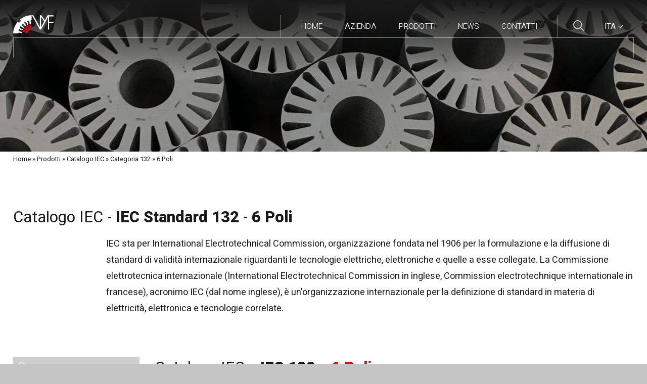

--- FILE ---
content_type: text/html; charset=UTF-8
request_url: https://www.vmfspa.it/it/iec-132-6-poli-diametro-200x135
body_size: 6195
content:
<!DOCTYPE html>
<html xmlns="http://www.w3.org/1999/xhtml" lang="it">
<head>
    <title>VMF - Catalogo IEC - Iec Standard 132 - 6 Poli</title>
    <meta http-equiv="Content-Type" content="text/html; charset=UTF-8">
    <meta http-equiv="X-UA-Compatible" content="IE=edge,chrome=1">
    <meta name="viewport" content="width=device-width, initial-scale=1">
    <meta name="format-detection" content="telephone=no">

    <!-- SEO -->
    <meta name="title" content="VMF - Catalogo IEC - Iec Standard 132 - 6 Poli">
    <meta name="description" content="VMF - Catalogo IEC - Iec Standard 132 - 6 Poli">
    <meta name="keywords" lang="it" content="vmf, Catalogo IEC, Iec Standard 132, 6 Poli">
    <meta name="msapplication-TileColor" content="#ffffff"/>
    <meta name="msapplication-TileImage" content="https://www.vmfspa.it/favicon/ms-icon-144x144.png"/>
    <meta name="theme-color" content="#ffffff"/>
    <meta name="msvalidate.01" content="9AA55B02F346C935B022CCAF7562FD4E"/>
    <meta name="google-site-verification" content="SB4ytQO27FMpMeGQwTJDXdcmu6TAcb3Ck-p_6QrElQA" />
    <meta name="robots" content="index,follow"/>
    <meta name="googlebot" content="index,follow"/>

    <!--<link rel="alternate" href="" hreflang="it"/>-->

    <link rel="canonical" href="https://www.vmfspa.it/it/iec-132-6-poli-diametro-200x135"/>
    <meta name="revisit-after" content="1 week" />
    
    <meta property="og:title" content="VMF - Catalogo IEC - Iec Standard 132 - 6 Poli" />
    <meta property="og:description" content="VMF - Catalogo IEC - Iec Standard 132 - 6 Poli" />
    <meta property="og:url" content="https://www.vmfspa.it/it/iec-132-6-poli-diametro-200x135" />
    <meta property="og:type" content="site" />
    <meta property="og:street-address" content="Via Don Gnocchi, 26" />
    <meta property="og:locality" content="Paullo" />
    <meta property="og:postal-code" content="20067" />
    <meta property="og:country-name" content="italia" />
    <meta property="og:email" content="info@vmfspa.it" />
    <meta property="og:phone_number" content="+39 0290634278" />    
    <meta property="og:site_name" content="VMF" />
    <meta property="og:image" content="http://www.vmfspa.it/assets/images/logo.png" />
    <meta property="og:image:secure_url" content="https://www.vmfspa.it/assets/images/logo.png" />
    <meta property="og:image:type" content="image/jpg" />
    <meta property="og:image:width" content="130" />
    <meta property="og:image:height" content="150" />
    <meta property="fb:admins" content="" />
    <meta itemscope itemtype="http://schema.org/Article" />
    <meta itemprop="headline" content="VMF - Catalogo IEC - Iec Standard 132 - 6 Poli" />
    <meta itemprop="description" content="VMF - Catalogo IEC - Iec Standard 132 - 6 Poli" />
    <meta itemprop="image" content="http://www.vmfspa.it/assets/images/logo.png" />
    <!-- fine SEO -->
    
    <!-- favicon -->
    <link rel="apple-touch-icon" sizes="57x57" href="https://www.vmfspa.it/favicon/apple-icon-57x57.png">
    <link rel="apple-touch-icon" sizes="60x60" href="https://www.vmfspa.it/favicon/apple-icon-60x60.png">
    <link rel="apple-touch-icon" sizes="72x72" href="https://www.vmfspa.it/favicon/apple-icon-72x72.png">
    <link rel="apple-touch-icon" sizes="76x76" href="https://www.vmfspa.it/favicon/apple-icon-76x76.png">
    <link rel="apple-touch-icon" sizes="114x114" href="https://www.vmfspa.it/favicon/apple-icon-114x114.png">
    <link rel="apple-touch-icon" sizes="120x120" href="https://www.vmfspa.it/favicon/apple-icon-120x120.png">
    <link rel="apple-touch-icon" sizes="144x144" href="https://www.vmfspa.it/favicon/apple-icon-144x144.png">
    <link rel="apple-touch-icon" sizes="152x152" href="https://www.vmfspa.it/favicon/apple-icon-152x152.png">
    <link rel="apple-touch-icon" sizes="180x180" href="https://www.vmfspa.it/favicon/apple-icon-180x180.png">
    <link rel="icon" type="image/png" sizes="192x192"  href="https://www.vmfspa.it/favicon/android-icon-192x192.png">
    <link rel="icon" type="image/png" sizes="32x32" href="https://www.vmfspa.it/favicon/favicon-32x32.png">
    <link rel="icon" type="image/png" sizes="96x96" href="https://www.vmfspa.it/favicon/favicon-96x96.png">
    <link rel="icon" type="image/png" sizes="16x16" href="https://www.vmfspa.it/favicon/favicon-16x16.png">
    <meta name="msapplication-TileColor" content="#ffffff">
    <meta name="msapplication-TileImage" content="https://www.vmfspa.it/favicon/ms-icon-144x144.png">
    <meta name="theme-color" content="#ffffff">

    
    <!-- script vari e css...font, jquery, ecc... -->  
	
	<link rel="stylesheet" href="https://www.vmfspa.it/assets/css/animate.min.css" type="text/css" />
    <link href="https://www.vmfspa.it/assets/css/style.css?v=1" rel="stylesheet" type="text/css" />
    <link href="https://www.vmfspa.it/assets/splide/splide-core.min.css" rel="stylesheet" type="text/css" />  <!--splide-->
	
	<script type="text/javascript">
var _iub = _iub || [];
_iub.csConfiguration = {"askConsentAtCookiePolicyUpdate":true,"countryDetection":true,"enableFadp":true,"enableLgpd":true,"enableUspr":true,"floatingPreferencesButtonDisplay":"anchored-center-right","lgpdAppliesGlobally":false,"perPurposeConsent":true,"siteId":3681507,"whitelabel":false,"cookiePolicyId":14065675,"lang":"it", "banner":{ "acceptButtonDisplay":true,"closeButtonDisplay":false,"customizeButtonDisplay":true,"explicitWithdrawal":true,"listPurposes":true,"ownerName":"www.vmfspa.it","position":"bottom","rejectButtonDisplay":true,"showTitle":false,"showTotalNumberOfProviders":true }};
</script>
<script type="text/javascript" src="https://cs.iubenda.com/autoblocking/3681507.js"></script>
<script type="text/javascript" src="//cdn.iubenda.com/cs/gpp/stub.js"></script>
<script type="text/javascript" src="//cdn.iubenda.com/cs/iubenda_cs.js" charset="UTF-8" async></script>	
		
    
            <!-- Google tag (gtag.js) --> <script async src="https://www.googletagmanager.com/gtag/js?id=G-4P0HSTLS45"></script> <script> window.dataLayer = window.dataLayer || []; function gtag(){dataLayer.push(arguments);} gtag('js', new Date()); gtag('config', 'G-4P0HSTLS45'); </script>
         

 

</head>

<body>
	<div class="body">
		<header>
			<div class="fascia-menu">
			<div class="flex">
				<div class="logo"><a href="https://www.vmfspa.it/it/index.php"><img src="https://www.vmfspa.it/assets/images/logo-w.svg" alt=""></a></div>
				<div class="menu">
					<ul>
						<li><a class="upper white" href="https://www.vmfspa.it/it/index.php">HOME</a></li>
						<li><a class="upper white" href="https://www.vmfspa.it/it/vmf.php">Azienda</a></li>
						<li><a class="upper white" href="https://www.vmfspa.it/it/prodotti-vmf.php">Prodotti</a></li>
						<!-- <li><a class="upper white" href="divisioni.php"></a></li>
						<li><a class="upper white" href="applicazioni.php"></a></li> -->
						<li><a class="upper white" href="https://www.vmfspa.it/it/news-vmf.php">news</a></li>
						<li><a class="upper white" href="https://www.vmfspa.it/it/contatti-vmf.php">Contatti</a></li>
					</ul>
					<div onclick="openMenu()" class="menu-responsive-btn"><img src="https://www.vmfspa.it/assets/images/menu.svg" alt="icona menu"></div>
				</div>

				<div class="desk-search">
					<form class="searchbar" action="https://www.vmfspa.it/it/ricerca.php" method="POST">
						<button type="submit" value=""><img class="ico" src="https://www.vmfspa.it/assets/images/search.svg" alt=""></button>
						<input type="text" id="myInput" name="myInput" placeholder="Cerca nel catalogo">
					</form>
				</div>
				<div class="mobile-search dropdown">
					<img class="ico dropdown-toggle" src="https://www.vmfspa.it/assets/images/search.svg" alt="">
					<div class="dropdown-content">
						<div class="search-bar">
							<input type="text" placeholder="Cerca..." />
							<button type="submit" value=""><img class="ico" src="https://www.vmfspa.it/assets/images/search.svg" alt=""></button>
						</div>
					</div>
				</div>

				<div class="language-selector">
					<input type="checkbox" id="checkbox-toggle">
					<label for="checkbox-toggle">ITA <span><img src="https://www.vmfspa.it/assets/images/down.svg" alt=""></span></label>					<ul class="language-selector-list">
						<li><a href="https://www.vmfspa.it/it/index.php">ITA</a></li>
						<li><a href="https://www.vmfspa.it/en/index.php">ENG</a></li>
					</ul>
				</div>

				<div class="rett-menu"></div>
			</div><!-- flex -->
		</div><!-- fascia menu --> 

						<div class="top-pagina bg-image webp" style="background-image: url(https://www.vmfspa.it/assets/images/top-catalogo.webp)">
						
			</div>

			<div class="breadcrumb">
				<div class="container">
					<ul>
						<li><a href="https://www.vmfspa.it/it/index.php">Home &raquo;</a></li>
						<li><a href="https://www.vmfspa.it/it/prodotti-vmf.php">Prodotti &raquo;</a></li>
						<li><a href="https://www.vmfspa.it/it/catalogo-iec.php">Catalogo IEC &raquo;</a></li>
						<li><a href="https://www.vmfspa.it/it/iec-132">Categoria 132 &raquo;</a></li>
						<li><a href="https://www.vmfspa.it/it/iec-132-6-poli">6 Poli</a></li>
					</ul>
				</div>
			</div>
			

		</header>

		<!-- variabile per link pagina sito multilingua href="</?php echo $urlSito . $lingua . '/'?>pagina.php" -->

		<main>
			<section class="first-section">
				<div class="container wow animate__animated animate__fadeInUp">
				<h1 class="tit3">Catalogo IEC - <span class="bold">IEC Standard 132</span> - <span class="bold">6 Poli</span></h1>
					<h2 class="txt">IEC sta per International Electrotechnical Commission, organizzazione fondata nel 1906 per la formulazione e la diffusione di standard di validità internazionale riguardanti le tecnologie elettriche, elettroniche e quelle a esse collegate. La Commissione elettrotecnica internazionale (International Electrotechnical Commission in inglese, Commission electrotechnique internationale in francese), acronimo IEC (dal nome inglese), è un'organizzazione internazionale per la definizione di standard in materia di elettricità, elettronica e tecnologie correlate.</h2>
				</div>
			</section>

			<section class="box-categoria">
				<div class="container">
					<div class="flex">
						<div class="spalla">
							<form class="searchbar" action="https://www.vmfspa.it/it/prodotto-dettaglio.php" method="POST">
								<button type="submit" value=""><img class="ico" src="https://www.vmfspa.it/assets/images/search.svg" alt=""></button>
								<input type="text" id="myInput" name="myInput" placeholder="Cerca per codice...">
							</form>

							<div class="accordion-box grey-light-bg" id="accordion-desk">
								<div class="accordion">
									<ul class="list-unstyled">
                  
                                        
										<li class="open">
											<div class="question">
												<p class="txt-small upper">IEC STANDARD 132</p>
												<p class="txt upper bold">Numero poli</p>
												<img class="ico" src="https://www.vmfspa.it/assets/images/down-g.svg" alt="">
											</div>
											<div class="answer">
                        												<a href="https://www.vmfspa.it/it/iec-132-2-poli"><p class="txt">2</p><img src="https://www.vmfspa.it/assets/images/avanti-b.svg" alt=""></a>
                        												<a href="https://www.vmfspa.it/it/iec-132-4-poli"><p class="txt">4</p><img src="https://www.vmfspa.it/assets/images/avanti-b.svg" alt=""></a>
                        												<a href="https://www.vmfspa.it/it/iec-132-6-poli"><p class="txt">6</p><img src="https://www.vmfspa.it/assets/images/avanti-b.svg" alt=""></a>
                        												<a href="https://www.vmfspa.it/it/iec-132-8-poli"><p class="txt">8</p><img src="https://www.vmfspa.it/assets/images/avanti-b.svg" alt=""></a>
                        											</div>
										</li>                    
                    									</ul>
								</div>
							</div><!-- accordion box -->

							<div id="mySidenav" class="sidenav" style="width: 0;">
								<a href="javascript:void(0)" class="closebtn" onclick="closeNav()">×</a>
								<div class="flexnav">
									<div class="bgcolor"></div>
									<div class="bgblack">
										<ul class="accordion">
                    											<li class="mainbox">
												<p class="txt upper">iec standard 132</p>
												<a class="voce upper" href="https://www.vmfspa.it/it/iec-132">Numero poli</a>
												<a href="" class="toggle">
													<img alt="icon drop" src="https://www.vmfspa.it/assets/images/down.svg">
												</a>
												<ul class="inner">
                        													<li><a href="https://www.vmfspa.it/it/iec-132-2-poli"><p>2</p></a></li>
                        													<li><a href="https://www.vmfspa.it/it/iec-132-4-poli"><p>4</p></a></li>
                        													<li><a href="https://www.vmfspa.it/it/iec-132-6-poli"><p>6</p></a></li>
                        													<li><a href="https://www.vmfspa.it/it/iec-132-8-poli"><p>8</p></a></li>
                        												</ul>
											</li>                    
                    
										</ul>
									</div><!--bgblack-->
								</div><!--flexnav-->
							</div>
								
							<div class="spallaresponsive grey-light-bg" style="cursor:pointer;" onclick="openNav()"><span>CAMBIA CATEGORIA</span><img src="assets/images/menu-b.svg" alt=""></div>

						</div><!-- spalla -->						
						<div class="box-prodotti sottocategoria">
							<h2 class="tit3">Catalogo IEC &raquo; <span class="bold">IEC 132</span> &raquo; <span class="bold" style="color: #D21113">6 Poli</span></h2>
							<div class="flex">
																<div class="bl-prod box-prodotto">
									<a href="https://www.vmfspa.it/it/iec-132-6-poli-diametro-200x135-rotore-nr-n-34-id-78">
										<div class="tabella flex">
											<div class="row-50">
												<p class="tab-tit upper">IEC STANDARD 132</p>
											</div>
											<div class="row-50">
												<p class="tab-tit upper">6 Poli</p>
											</div>
											<div class="row">
												<p class="tab-tit">Ø STATORE / Ø ROTORE</p>
												<p class="tab-num">200 x 135</p>
											</div>
											<div class="row">
												<p class="tab-tit">STATORE n° cave x sez mm2</p>
												<p class="tab-num">36 x 114.5</p>
											</div>
											<div class="row">
												<p class="tab-tit">ROTORE n° cave x sez mm2</p>
												<p class="tab-num">34 x 61.4</p>
											</div>
										</div>
										<div class="hover-change grey-light-bg">
											<picture>
												<source srcset="https://www.vmfspa.it/images/prodotti/78_foto1.jpg" type="image/webp">
												<source srcset="https://www.vmfspa.it/images/prodotti/78_foto1.jpg" type="image/jpg">
												<img class="hover-1" src="https://www.vmfspa.it/images/prodotti/78_foto1.jpg" alt="vmf">
											</picture>
											<div class="freccia"><img src="https://www.vmfspa.it/assets/images/avanti.svg" alt=""></div>
										</div>
									</a>
								</div>
															<div class="bl-prod box-prodotto">
									<a href="https://www.vmfspa.it/it/iec-132-6-poli-diametro-200x135-rotore-nr-n-44-id-79">
										<div class="tabella flex">
											<div class="row-50">
												<p class="tab-tit upper">IEC STANDARD 132</p>
											</div>
											<div class="row-50">
												<p class="tab-tit upper">6 Poli</p>
											</div>
											<div class="row">
												<p class="tab-tit">Ø STATORE / Ø ROTORE</p>
												<p class="tab-num">200 x 135</p>
											</div>
											<div class="row">
												<p class="tab-tit">STATORE n° cave x sez mm2</p>
												<p class="tab-num">36 x 114.5</p>
											</div>
											<div class="row">
												<p class="tab-tit">ROTORE n° cave x sez mm2</p>
												<p class="tab-num">44 x 48,9</p>
											</div>
										</div>
										<div class="hover-change grey-light-bg">
											<picture>
												<source srcset="https://www.vmfspa.it/images/prodotti/79_foto1.jpg" type="image/webp">
												<source srcset="https://www.vmfspa.it/images/prodotti/79_foto1.jpg" type="image/jpg">
												<img class="hover-1" src="https://www.vmfspa.it/images/prodotti/79_foto1.jpg" alt="vmf">
											</picture>
											<div class="freccia"><img src="https://www.vmfspa.it/assets/images/avanti.svg" alt=""></div>
										</div>
									</a>
								</div>
														</div><!-- flex -->
						</div><!-- box prodotti -->
						

						

					</div>
				</div>
			</section>


						<section class="prefooter bg-image webp" style="background-image: url(https://www.vmfspa.it/assets/images/slide-1.webp)">
								<div class="container">
					<h4 class="tit2 white"><strong class="red">VMF</strong>: da sempre pronti ad accompagnarvi nel cambiamento</h4>
					<div class="cta">
						<div class="box">
							<a href="https://www.vmfspa.it/it/soluzioni-custom.php" class="btn shine white-bg upper">SCOPRI LE NOSTRE REALIZZAZIONI</a>
						</div>
					</div>
				</div>
			</section>
		</main>


		<script>
    const accordion = document.querySelector('.accordion');
    const items     = accordion.querySelectorAll('li');
    const questions = accordion.querySelectorAll('.question');

    //Lets figure out what item to click
    function toggleAccordion() {
    const thisItem = this.parentNode;
    
        items.forEach(item => {
        if (thisItem == item) {
            thisItem.classList.toggle('open');
            return;
        }
    
        item.classList.remove('open');
    });
    }



    questions.forEach(question => question.addEventListener('click', toggleAccordion));
</script>

		<footer class="black-bg white">
	<div class="container">
		<div class="flex">
			<div class="bl1">
				<a href="https://www.vmfspa.it/it/index.php"><img src="https://www.vmfspa.it/assets/images/logo-w.svg" alt="" class="logo-ft"></a>
				<p class="txt-ft"><strong class="red">VMF</strong> nasce alla fine degli anni ’80 a Paullo, nell’hinterland milanese, e da sempre si dedica alla produzione di lamierini tranciati per motori elettrici. Per poter gestire in modo autonomo l’intero ciclo produttivo, dai coils di lamiera a pacchi statore, graffati e saldati, ai rotori pressofusi, <strong class="red">VMF</strong> si dota di macchine e impianti di ultima generazione. <br><br>
Oggi l’azienda è una realtà affermata nella lavorazione dei lamierini per motori elettrici e ogni mese 1600 tonnellate di acciaio sono trasformate in statori e rotori che comprendono la gamma standard IEC dal 63 al 355. Non mancano pezzi personalizzati con diverse varianti di polarità, lunghezza, corone di c.c. e diametri dei fori asse.
Il risultato è un’azienda solida, esperta e competente che sa rispondere a ogni esigenza del cliente con prodotti capaci di adeguarsi al cambiamento civile, ingegneristico e industriale.
</p>
				<ul class="social">
					<li><a href="https://www.youtube.com/channel/UC5C6rQQX6LTS9a4i274LbGw" target="_blank"><img src="https://www.vmfspa.it/assets/images/tube.svg" alt=""></a></li>
					<li><a href="https://www.linkedin.com/company/vmf-spa/about/" target="_blank"><img src="https://www.vmfspa.it/assets/images/linkedin.svg" alt=""></a></li>
				</ul>
				<div class="cert">
					<a href="https://www.vmfspa.it/assets/images/cert_iso.pdf" target="_blank"><img src="https://www.vmfspa.it/assets/images/cert.svg" alt="" style="width:100%;max-width:20rem"></a>
				</div>
			</div>
			<div class="bl2">
				<div class="box">
					<p class="tit-ft">Prodotti</p>
					<a href="https://www.vmfspa.it/it/catalogo-iec.php" class="cta-ft upper">Catalogo IEC</a>
					<a href="https://www.vmfspa.it/it/soluzioni-custom.php" class="cta-ft upper">Soluzioni Custom</a>
				</div>
				<div class="box">
					<p class="tit-ft">Sitemap</p>
					<ul>
						<li><a href="https://www.vmfspa.it/it/index.php">Home</a></li>
						<li><a href="https://www.vmfspa.it/it/vmf.php">Azienda</a></li>
						<li><a href="https://www.vmfspa.it/it/prodotti-vmf.php">Prodotti</a></li>
						<!-- <li><a href="divisioni.php"></a></li>
						<li><a href="applicazioni.php"></a></li> -->
						<li><a href="https://www.vmfspa.it/it/news-vmf.php">News</a></li>
						<li><a href="https://www.vmfspa.it/it/contatti-vmf.php">Contatti</a></li>
						<li><a href="https://www.vmfspa.it/it/risorse.php">Risorse</a></li>
					</ul>
				</div>
			</div>
			<div class="bl2">
				<div class="box">
					<p class="tit-ft">Stabilimento e Uffici</p>
					<p class="txt-ft mrg-btm-xsmall">Via Don Gnocchi, 26 <br> 20067 PAULLO (MILANO) - ITALY</p>
					<p class="txt-ft">Via Industria, 13 <br> 26833 Merlino (LODI) - ITALY</p>
				</div>
				<div class="box">
					<p class="tit-ft">Sede legale</p>
					<p class="txt-ft">Via San Damiano, 4 - 20122 MILANO <br>
					Cap. soc. € 2.000.000<br>
					P.IVA 08658610152<br>
					R.E.A. n. 1238012<br>
					Reg. Imprese trib. MI n. 267068</p>
				</div>
				<div class="box">
					<p class="tit-ft">Contatti</p>
					<p class="txt-ft">
					Tel. <a href="tel:+390290634278"><strong>+39 0290 634278</strong></a><br>
					Fax +39 0290 632960<br>
					Mail: <a href="mailto:info@vmfspa.it"><strong>info@vmfspa.it</strong></a> - <a href="mailto:sales@vmfspa.it"><strong>sales@vmfspa.it</strong></a></p>
				</div>
			</div>
		</div><!-- flex -->

		<p class="credits">
			<span>Copyright &copy; 2026 VMF Spa - <a href="https://www.iubenda.com/privacy-policy/14065675" class="iubenda-nostyle no-brand iubenda-noiframe iubenda-embed iub-legal-only iubenda-noiframe " title="Privacy Policy ">Privacy Policy</a><script type="text/javascript">(function (w,d) {var loader = function () {var s = d.createElement("script"), tag = d.getElementsByTagName("script")[0]; s.src="https://cdn.iubenda.com/iubenda.js"; tag.parentNode.insertBefore(s,tag);}; if(w.addEventListener){w.addEventListener("load", loader, false);}else if(w.attachEvent){w.attachEvent("onload", loader);}else{w.onload = loader;}})(window, document);</script> - <a href="https://www.vmfspa.it/it/sitemap.php">Sitemap</a></span>
			<span>Sito web e SEO a cura di <a href="https://www.graziolidesign.com" target="_blank">Grazioli Design</a></span>
		</p>

	</div><!-- container -->
</footer>
	
	<!-- The overlay -->
	<div id="myNav" class="overlay">
		<a href="javascript:void(0)" class="closebtn" onclick="closeMenu()">&times;</a>
		<div class="overlay-content">
			<ul class="menu-resp upper">
				<li><a class="upper white" href="https://www.vmfspa.it/it/index.php">HOME</a></li>
				<li><a class="upper white" href="https://www.vmfspa.it/it/vmf.php">Azienda</a></li>
				<li><a class="upper white" href="https://www.vmfspa.it/it/prodotti-vmf.php">Prodotti</a></li>
				<!-- <li><a class="upper white" href="divisioni.php"></a></li>
				<li><a class="upper white" href="applicazioni.php"></a></li> -->
				<li><a class="upper white" href="https://www.vmfspa.it/it/news-vmf.php">news</a></li>
				<li><a class="upper white" href="https://www.vmfspa.it/it/contatti-vmf.php">Contatti</a></li>
				
			</ul>
		</div>
	</div><!--mynav overlay-->


<script>
	/* Open */
	function openMenu() {
		var element = document.getElementById("myNav");
  		element.classList.add("menu-open");
	}

	/* Close */
	function closeMenu() {
		var element = document.getElementById("myNav");
  		element.classList.remove("menu-open");
	}
</script>

<!-- partial menu -->
<script src="https://www.vmfspa.it/assets/js/menujquery.min.js"></script>
<script src="https://www.vmfspa.it/assets/js/scriptmenu.js"></script>
<!-- menuresp -->
<script src="https://www.vmfspa.it/assets/js/menuaccordion_jquery.min.js"></script>
<script src="https://www.vmfspa.it/assets/js/menuaccordion.min.js"></script>

<!-- script menu resp -->
<script>
function openNav() {
  document.getElementById("mySidenav").style.width = "100%";
}

function closeNav() {
  document.getElementById("mySidenav").style.width = "0";
}
</script>


<!--SPLIDE SLIDER-->
<script src="https://www.vmfspa.it/assets/splide/splide.min.js"></script>

<!--animation start on scroll-->
<!-- <script src="assets/js/jquery.min.js"></script> -->
<script src="https://www.vmfspa.it/assets/js/wow.min.js"></script>

<!-- dropdown search mobile -->
<script>
	$(".dropdown-toggle").on("click", function (e) {
	$parent = $(this).parent();

	var remove = false;
	if ($parent.hasClass("open")) {
		remove = true;
	}

	setTimeout(function () {
		if (remove) {
		$parent.removeClass("open");
		} else {
		$parent.addClass("open");
		}
	}, 0);
	});

	$(window).on("click", function () {
	$(".dropdown").removeClass("open");
	});

	$(".mobile-search .dropdown-toggle").on("click", function (e) {
	$(".mobile-search input").focus();
	});

	$(".mobile-search input").on("click", function (e) {
	e.stopPropagation();
	});
</script> <!-- footer.php, prefooter.php....... --> 

	</div>
</body>
</html>

--- FILE ---
content_type: text/css
request_url: https://www.vmfspa.it/assets/css/style.css?v=1
body_size: 12121
content:
@import url('https://fonts.googleapis.com/css2?family=Heebo:wght@300;400;500;800&display=swap');


* {margin: 0; padding: 0; box-sizing: border-box;}
html {font-size: 10px; scroll-behavior: smooth;}
body {font-family: 'Heebo', sans-serif; color: #191919; background: #c5c5c5; font-size: 1.6rem; line-height: 1.5; }
hr {margin: 3rem auto;}
ul, ol {list-style: none;}
.body {/* max-width: 200rem; */ margin: 0 auto; background: #fff; overflow: hidden;}


a { text-decoration: none; color: #191919; transition: all .3s; cursor: pointer;}
button {border: none; cursor: pointer; font-family: 'Heebo', sans-serif; background: transparent; transition: all .4s;}
input {font-family: 'Heebo', sans-serif;}
textarea {font-family: 'Heebo', sans-serif; resize: vertical;}
.clear { clear: both;}
.clearfix::after { content: ""; display: table; clear: both; }
.center { text-align: center;}
.container {width: 100%; max-width: 142rem; padding: 0 2%; margin: 0 auto;}
.container-2 {max-width: 168rem; padding: 0 2%; margin: 0 auto;}
.errore { font-weight: 600; font-size: 9rem;}
.flex {display: inline-flex; width: 100%; flex-wrap: wrap;}
.hidden { opacity: 0;}
.visible { opacity: 1;}
.upper {text-transform: uppercase;}
.truncate-vert { display: -webkit-box; -webkit-box-orient: vertical; line-clamp: 2;-webkit-line-clamp: 2; overflow: hidden;}

/* MENU RESPONSIVE */
.menu_responsive {display: none;}
.menu-responsive-btn {display: none;}
.menu-open {height: 100%!important; visibility: visible!important;}
.overlay { height: 0%; width: 100%; position: fixed; z-index: 10; top: 0; left: 0; background-color: rgb(0 0 0 / 90%); overflow-y: hidden; transition: 0.5s;}
.overlay-content { position: relative; top: 50%; width: 100%; text-align: center; left: 50%; transform: translate(-50%, -50%);}
.overlay a { padding: .5rem;  text-decoration: none; font-size: 2.5rem; color: #fff; display: block;transition: 0.3s;}
.overlay a.btn {max-width: 42rem; margin: 1rem auto;}
.overlay .closebtn {position: absolute;top: 2rem;right: 4rem;font-size: 60px;line-height: 1; z-index: 10;}

/*MARGINI*/
.mrg-btm-xsmall {margin-bottom: 5px!important;}
.mrg-btm-small {margin-bottom: 1.5rem!important;}
.mrg-btm-medium {margin-bottom: 2rem!important;}
.mrg-btm-large {margin-bottom: 6rem!important;}
.mrg-btm-xlarge {margin-bottom: 9rem!important;}

/*BOTTONI*/
.btn { display: inline-block; font-weight: 500; font-size: 1.55rem; text-transform: uppercase; padding: 1.3rem 7rem; border-radius: 1rem; position: relative; overflow: hidden; letter-spacing: 1px}
.shine::after { content: ''; position: absolute; top: 0;left: 0;width: 0;height: 100%;background-color: rgba(255,255,255,0.4);-webkit-transition: none;-moz-transition: none;transition: none;}
.shine:hover::after { width: 120%; background-color: rgba(255,255,255,0); -webkit-transition: all 0.4s ease-in-out; -moz-transition: all 0.4s ease-in-out; transition: all 0.4s ease-in-out;}

/*COLORI*/
.white-bg {background: #fff;}
.white {color: #fff;}
.black {color: #191919;}
.black-bg {background-color: #191919;}
.red {color: #D21113;}
.red-bg {background-color: #D21113;}
.grey-light-bg {background-color: #F5F5F5;}
.grey {color: #B1B1B1;}
.grey-bg {background-color: #B1B1B1;}

/* TITOLI */
.tit1 {font-size: 6rem; line-height: 1.2; font-weight: 300;}
.tit2 {font-size: 3.5rem; line-height: 1.2; font-weight: 500;}
.tit3 {font-size: 3.1rem; line-height: 1.4; font-weight: 400;}
.tit4 {font-size: 2rem; line-height: 1.5; font-weight: 500;}
.tit5 {font-size: 2.5rem; line-height: 1.5; font-weight: 500;}
.txt {font-size: 1.8rem; line-height: 1.8; font-weight: 400;}
.tab-tit {font-size: 1.8rem; line-height: 1.2; font-weight: 300;}
.tab-num {font-size: 2.6rem; line-height: 1.2; font-weight: 500;}
.tit-news {font-size: 2rem; line-height: 1.4; font-weight: 300; }

.truncate-vert {display: -webkit-box;-webkit-box-orient: vertical;line-clamp: 5;-webkit-line-clamp: 5;overflow: hidden;}



/*-------STILE SITO--------*/
.searchbar {display: inline-flex;min-width: 25rem;align-items: center; background: rgb(255 255 255 / 65%);padding: 0 0.8rem;}
.searchbar #myInput {border: none;font-size: 1.6rem;padding: 1rem;background: transparent;width: calc(100% - 2.8rem); color: #fff;}
.searchbar #myInput:focus {border: none;outline: none;}
.ico {width: 2.2rem;height: 2.2rem;margin: 0 1rem 0 0;position: relative;top: 2px;}

.fascia-menu {position: absolute; top: 0; z-index: 9; width: 100%; padding: 3rem 2%; /* max-width: 200rem; */background: rgb(25,25,25);
	background: -moz-linear-gradient(180deg, rgba(25,25,25,1) 0%, rgba(25,25,25,0) 100%);
	background: -webkit-linear-gradient(180deg, rgba(25,25,25,1) 0%, rgba(25,25,25,0) 100%);
	background: linear-gradient(180deg, rgba(25,25,25,1) 0%, rgba(25,25,25,0) 100%);
	filter: progid:DXImageTransform.Microsoft.gradient(startColorstr="#191919",endColorstr="#191919",GradientType=1);}
.fascia-menu .flex {align-items: center; position: relative;}
.logo {width: 11.1rem; padding: 0 3rem 0 0; border-right: 1px solid rgb(255 255 255 / 50%);}
.logo img {width: 100%;}
.splide#slide-home, .splide#slide-home .splide__list, .splide#slide-home .splide__slide, .splide#slide-home .splide__track { height: 95vh;}
#slide-home .splide__arrow {width: 23px; height: 23px; position: absolute; z-index: 9; top: 50%;}
#slide-home .splide__arrow svg {width: 23px; height: 23px;}
#slide-home .splide__arrow svg { fill: rgb(255 255 255 / 25%);}
#slide-home .splide__arrow.my-prev {left: 2%;}
#slide-home .splide__arrow.my-next {right: 2%;}
#slide-home .splide__arrow.my-prev svg { transform: rotate(180deg);}
.splide__slide img { vertical-align: bottom;width: 100%;height: 100%;object-fit: cover;}

.menu {width: calc(100% - 14.1rem - 25rem - 6rem); text-align: right;}
.menu ul { display: inline-block; padding: 1rem 2rem; margin: 0 3rem 0 0; border-left: 1px solid rgb(255 255 255 / 50%); border-right: 1px solid rgb(255 255 255 / 50%);}
.menu ul li {display: inline-block;}
.menu ul li a {display: inline-block; padding: 0 2rem; font-weight: 300; font-size: 1.55rem;}
.rett-menu {width: 100%;height: 4rem;border-top: 1px solid rgb(255 255 255 / 50%);border-right: 1px solid rgb(255 255 255 / 50%);border-left: 1px solid rgb(255 255 255 / 50%);}
.menu ul li a:hover {color: #ff7879;}
.menu ul li a.active {color: #ff7879;}

/* selezione lingua */
.language-selector {position: relative; width: 8rem; margin: 0 0 0 1rem;}
.language-selector input[type=checkbox]{display: none;}
.language-selector label{display: inline-block;width: 100%;background-color: transparent;padding: 1.05rem 1.6rem;cursor: pointer;text-align: center; -webkit-user-select: none;-moz-user-select: none;-ms-user-select: none;user-select: none; color: #fff; font-size: 1.5rem;}
.language-selector label img {display: inline-block; vertical-align: middle;}
ul.language-selector-list {position: absolute;list-style: none;text-align: left;width: 100%;z-index: 1;margin:0;padding:0;display: none;}
ul.language-selector-list li{padding: 0.5rem 1.6rem;background-color: rgb(255 255 255 / 65%);color: #191919;margin-bottom: 3px;cursor: pointer;}
ul.language-selector-list li:hover{background-color: #fff;color: #191919;}
ul.language-selector-list li a{color: inherit;text-decoration: none;}
/* input[type=checkbox]:checked ~ label {background-color: #dedede;} */
input[type=checkbox]:checked ~ ul {display: block;}


/* search mobile */
.mobile-search {display: none;}
/* .dropdown { position: relative; } */
.dropdown .dropdown-content { opacity: 0; font-size: 12px; pointer-events: none; position: absolute; top: 34px; right: 0; overflow-x: hidden; overflow-y: auto; color: #191919; background-color: rgb(255 255 255 / 85%); transition: all 0.2s ease-in; width: 100%; left: 0; padding: 1rem 2rem;}
.dropdown .dropdown-content .search-bar {display: inline-flex; align-items: center; width: 100%; justify-content: space-between;}
.dropdown .dropdown-content input { border: none; background: transparent; font-size: 1.8rem; width: calc(100% - 3rem);}
.dropdown .dropdown-content .ico { margin: 0;}
.dropdown .dropdown-content input:focus { outline: none;}
.dropdown .dropdown-content input::placeholder {font-size: 1.6rem!important; color: #606060!important;}
.dropdown .dropdown-content .dropdown-toggle { transition: all 0.2s ease-in; }
.dropdown .dropdown-content .dropdown-link span {transition: all 0.2s ease-in;}
.dropdown .dropdown-content .dropdown-link:hover {cursor: pointer;}
.dropdown.open .dropdown-content {opacity: 1;pointer-events: auto;transform: translateY(10px);}
.dropdown-toggle {transition: all 0.2s ease-in;}
.dropdown-toggle:hover {cursor: pointer;}

.box-txt-abs { position: absolute;top: 50%;left: 50%;transform: translate(-50%, -50%);text-align: center;}
.logo-big {width: 27rem; margin-bottom: 3rem;}
.box-txt-abs .line { width: 100%;height: 1px;margin: 1rem 0 2rem;background: rgb(255 255 255 / 40%);}
.box-txt-abs .cta {text-align: right; border-top: 1px solid rgb(255 255 255 / 30%);}
.box-txt-abs .cta .box {border-left: 1px solid rgb(255 255 255 / 30%);}

section.azienda-home { padding: 12rem 0; position: relative;}
section.azienda-home .img-abs {position: absolute; top: 0; right: 0; height: 100%; z-index: 0;}
section.azienda-home .flex {position: relative; z-index: 2;}
section.azienda-home .flex .bl1 { width: 32rem; margin: 0 3rem 0 0;}
section.azienda-home .flex .bl2 { width: calc(100% - 35rem);}
section.azienda-home .flex .bl2 .txt {padding: 0 0 1rem 4rem;}
.cta { margin: 2rem 0; border-top: 1px solid rgb(0 0 0 / 30%);text-align: right;padding: 0;}
.cta .box {padding: 2rem 0 0 2rem; display: inline-block; border-left: 1px solid rgb(0 0 0 / 30%);}

.scelta-catalogo .flex .bl1 {width: 60%;}
.scelta-catalogo .flex .bl2 { width: 40%; padding: 0 0 0 6rem;}
#flex-blocchi {margin: 5rem 0; justify-content: space-between;}
#flex-blocchi .blocco {width: 45%;}
picture.img-catalogo { width: 100%; max-height: 59rem; height: 40vw; aspect-ratio: 1 / 1; overflow: hidden; display: inline-block;}
picture.img-catalogo img {width: 100%; height: 100%; object-fit: cover; transition: ease-in-out 1s;}
.square { width: 14rem;height: 14rem;display: flex;align-items: center;text-align: center; background-color: #191919; transition: all .3s;}
#flex-blocchi .blocco .flex.box-txt {margin: -1rem 0 0; position: relative;}
#flex-blocchi .blocco .flex.box-txt .tit3 { width: calc(100% - 14rem); display: flex; padding: 0 2rem; align-items: center;}
#flex-blocchi .blocco:last-of-type .flex.box-txt {flex-direction: row-reverse;}
#flex-blocchi .blocco:last-of-type .flex.box-txt .tit3 { justify-content: right;}
#flex-blocchi .blocco:hover picture.img-catalogo img {transform: scale(1.2);}
#flex-blocchi .blocco:hover .square {background-color: #D21113;}
.el-outside {display: inline-block;width: 200%;height: 100%;position: absolute;left: -200%;}
#flex-blocchi .blocco:last-of-type .el-outside {right: -200%; left: auto;}

section.applicazioni {padding: 8rem 0;}
section.applicazioni .tit3 {text-align: center; margin: 0 auto 4rem;}
section.applicazioni .flex { justify-content: center;}
section.applicazioni .flex .bl { width: 25%; padding: 0 4rem; margin: 0 0 3rem;}
section.applicazioni .flex .bl .box-txt {position: relative;}
section.applicazioni .flex .bl .box-txt .tit4 { padding: 0 0 0 4rem;}
.img-app {width: 100%;}
.ragno {position: absolute; top: -8rem; width: 2.9rem;height: auto; aspect-ratio: 29/98; object-fit: contain;}

.prodotti-home {padding: 4rem 0 6rem;}
.prodotti-home .flex {/* align-items: flex-end; */align-items: flex-start;}
.prodotti-home .flex .bl1 { width: 60%;}
.prodotti-home .flex .bl2 { width: 40%; padding: 0 0 0 6rem;}
#slide-prodotti {margin: 6rem auto 0;}
.tabella {margin: 0 0 2rem;}
.tabella .row-50 {width: 50%; padding: 1rem 0; text-align: right; border-bottom: 1px solid rgb(0 0 0 / 30%);}
.tabella .row-50:first-of-type {width: calc(50% - 1px); border-right: 1px solid rgb(0 0 0 / 30%); text-align: left;}
.tabella .row {width: 100%; padding: 1rem 0; border-bottom: 1px dotted rgb(0 0 0 / 30%); display: inline-flex; align-items: center; justify-content: space-between;}
.hover-change {position: relative;}
.hover-change img { width: 100%; height: 50vw; max-height: 28rem; object-fit: contain;}
.hover-change .hover-1 {position: relative; opacity: 1; transition: ease-in-out .3s;}
.hover-change .hover-2 {position: absolute; top: 0; left: 0; opacity: 0; transition: ease-in-out .3s;}
.box-prodotto:hover .hover-change .hover-2 {opacity: 1;}
#slide-prodotti .splide__arrow.my-prev {left: -4%;}
#slide-prodotti .splide__arrow {width: 23px;height: 23px;position: absolute;z-index: 9;top: 50%;}
#slide-prodotti .splide__arrow.my-next {right: -4%;}
#slide-prodotti .splide__arrow.my-prev svg {transform: rotate(180deg);}
#slide-prodotti .splide__arrow svg { width: 23px; height: 23px; fill: rgba(40, 40, 40, 0.25);}
.freccia {width: 3.5rem; height: 3.5rem; padding: 6px; position: absolute; bottom: 0; right: 0; background-color: #191919; transition: all .3s;}
.freccia img {width: 100%; height: 100%;}
.box-prodotto:hover .freccia {background-color: #D21113;}

.azienda-home .flex .bl {width: 50%;}
.azienda-home .flex .bl .tit3 { padding: 0 3rem 0 0;}
.azienda-home .flex .bl .container {max-width: 71rem; margin: 0 0 0 auto;}
.azienda-home .flex .bl .row {padding: 1.5rem 0; border-top: 1px solid #D21113; margin: 0 0 2rem;}
.azienda-home .flex .bl .row .txt { padding: 0 3rem 0 0;}
.azienda-home .flex .bl img { width: 100%; height: 60vw; max-height: 75rem; object-fit: cover;}

.video_home {margin: 5rem 0 18rem;}
.video-cont {width: 100%;padding-bottom: 56.25%;position: relative;aspect-ratio: 16 / 9;}
.video-cont .video {width: 100%;height: 100%;position: absolute;object-fit: cover; top: 0; left: 0;;}

/* .news-home .flex .bl1 {width: 40%; padding: 0 6rem 0 0; text-align: left;}
.news-home .flex .bl2 {width: 60%; text-align: left; padding: 0 0 0 6rem;} */
.news-home {margin: 0 0 10rem;}
.news-home .flex.gen {gap: 4rem;}
.datatitolo { width: 20rem; padding: 0 3rem 0 0; display: flex; justify-content: space-between; flex-direction: column;}
.imgleggi {width: calc(100% - 20rem); padding: 0 3rem 0 0;}
.data {font-size: 1.4rem; font-weight: 600;}
.data .big {font-size: 4.5rem;}
.imgleggi {text-align: right;}
.imgleggi img {width: 100%; margin: 0 0 1rem;}
.leggi {font-size: 1.4rem; font-weight: 600; padding: 1rem 0 1rem 1rem; border-top: 5px solid #D21113; display: inline-block;}
div[class^="news-"] {width: calc(50% - 2rem);text-align: left;margin: 0 0 5rem;}
div[class^="news-"] .flex {flex-direction: row-reverse;}
div[class^="news-"] .imgleggi img { height: 30vw; max-height: 40rem; object-fit: cover;}
/* .news-1 .imgleggi img { height: 20vw; max-height: 20rem; object-fit: cover;}
.news-2 .flex, .news-3 .flex {flex-direction: row-reverse;}
.news-2 .datatitolo, .news-3 .datatitolo {padding: 0 0 0 3rem;}
.news-3 .imgleggi img { height: 30vw; max-height: 38rem; object-fit: cover;}
.news-2 .imgleggi img { height: 30vw; max-height: 40rem; object-fit: cover;}
.news-4 .imgleggi img {height: 30vw; max-height: 22rem; object-fit: cover;} */

.bg-image {background-size: cover; background-position: center; background-repeat: no-repeat;}
.prefooter {padding: 10rem 0; height: 70vh;}
.prefooter .tit2 {max-width: 60rem;}
.prefooter .cta {border-top: 1px solid rgb(255 255 255 / 30%);}
.prefooter .cta .box {border-left: 1px solid rgb(255 255 255 / 30%);}

footer {padding: 8rem 0 5rem;}
footer a {color: #fff; font-size: 13px; font-weight: 300;}
footer a:hover {color: #D21113;}
footer .bl1 { width: 40%; padding: 0 3rem 0 0;}
footer .bl2 { width: 30%; padding: 0 3rem;}
footer .bl2 .box {margin: 0 0 1.2rem;}
.logo-ft {width: 10rem; margin: 0 0 1rem;}
.txt-ft { font-size: 13px; font-weight: 300;}
.tit-ft {font-size: 17px; margin-bottom: 8px;}
.cta-ft {display: block; padding: 1rem; margin: 0 0 1rem;background-color: #D21113; color: #fff; font-weight: 400;}
.cta-ft:hover {background-color: #F5F5F5; color: #D21113;}
ul.social {display: inline-flex; margin: 2rem 0;}
ul.social li {padding: 0 1.5rem 0 0;}
ul.social li img {width: 2.5rem; height: 2.5rem; transition: all .3s;}
ul.social li img:hover {opacity: .7;}

/* Ricerca */
.ris_ricerca .row { padding: 2rem; box-shadow: 0 0 1rem rgb(0 0 0 / 10%); border-radius: 1rem; margin: 0 0 3rem;}
.ris_ricerca .row p {margin: 0 0 5px;}

/*CREDITS*/
p.credits {font-size: 1.1rem; text-align: left; color: #9f9f9f; margin: 3rem auto 0; padding: 0;border-top: 1px solid rgb(255 255 255 / 30%); display: flex; justify-content: space-between;}
p.credits a {color: #9f9f9f;}
p.credits a:hover {color: #D21113;}
p.credits span {display: inline-block; padding: 1rem 1rem 0 0; border-right: 1px solid rgb(255 255 255 / 30%);}
p.credits span:last-of-type {border-left: 1px solid rgb(255 255 255 / 30%); border-right: none; padding: 1rem 0 0 1rem;}



/* PAGINE */
.top-pagina {height: 30rem; width: 100%;}
.breadcrumb { padding: 5px 0; font-size: 13px;}
.breadcrumb ul li { display: inline-block;}
.breadcrumb ul li a:hover {color: #D21113;}
.first-section { padding: 8rem 0; position: relative;}
section.first-section .img-abs {position: absolute; top: -3rem; right: 0; height: 100%; z-index: 1;}
section.first-section .txt {padding: 1.5rem 0 0 15%;}


/* ---------------------------------------------------------------------------------------------------------------------------------------- */
/* NUOVO CATALOGO IEC */

.box-iec .flex .bl { width: 50%; padding: 0 5rem; margin: 0 0 7rem;}
.box-iec .row.legenda {display: flex;border-bottom: 1px solid rgb(0 0 0 / 20%); padding: 1rem 0;}
.box-iec .row.legenda .iec {width: 10rem;font-size: 2.5rem;font-weight: 500;line-height: 1;}
.box-iec .row.legenda .poli {width: 5rem; font-size: 2rem;line-height: 1;}
.box-iec .row.legenda .small { font-size: 1.4rem;padding: 0 0 0 1.5rem;}
.box_interno {display: flex;}
.box_interno_numero {width: 10rem;}
.box_interno_numero .num {font-size: 4.5rem;}
.box_interno_numero .freccia {position: relative;}
.box_interno_numero a:hover .freccia {background-color: #D21113;}
.box_interno_dettagli {width: calc(100% - 10rem);}
.box-iec .row.dettagli {display: flex; align-items: stretch; border-bottom: 1px dotted rgb(0 0 0 / 40%);flex-wrap: wrap;}
.box-iec .row.dettagli:last-of-type {border-bottom: none;}
.box-iec .box_interno_dettagli .num_poli { width: 5rem; height: 100%; display: flex; align-items: center; justify-content: center; background: #F0F0F0; border-left: 1px solid rgb(0 0 0 / 20%); border-right: 1px solid rgb(0 0 0 / 20%); transition: all .3s; font-size: 1.8rem; font-weight: 600;}
.box-iec .box_interno_dettagli .a_num_poli:hover .num_poli { background: #dbdbdb;}
.box_num_diametro {display: flex; flex-wrap: wrap; width: calc(100% - 5rem); padding: 8px 0;}
.box-iec .row.dettagli .num_diametro { padding: 4px 6px;background: #fff;border: 1px solid #D21113;border-radius: 1rem;line-height: 1; margin: 0 0 5px 1.2rem;}
.box-iec .row.dettagli .num_diametro:hover { background-color: #D21113; color: #fff;}

.box-categoria.box-iec .box_interno_dettagli {border-left: 1px solid rgb(0 0 0 / 20%);}
.box-categoria.box-iec .box_num_diametro {width: 100%;}
.box-categoria.box-iec .box-prodotti .tit3, .box-prodotti .tit3 { padding: 0 5rem; margin: 0 0 3rem;}



/* ---------------------------------------------------------------------------------------------------------------------------------------- */



/* CATALOGO IEC */
.box-iec {padding: 0 0 13rem;}
.bl-prod:hover .hover-change .hover-2 {opacity: 1;}
.box-iec .bl-prod {width: calc(33.3% - 4rem); margin: 2rem;}
.bl-prod .box-txt {min-height: 19rem; position: relative;}
.bl-prod .box-txt .row {width: 100%; padding: 0 0 5px; border-bottom: 1px solid rgb(0 0 0 / 19%)}
.bl-prod .box-txt .freccia { background-color: #D21113;}
.bl-prod:hover .box-txt .freccia { background-color: #ff7879;}
.bl-prod .num { padding: 5px 2rem 2rem 0; font-size: 5rem; font-weight: 500;border-right: 1px solid rgb(0 0 0 / 19%); width: 8rem;}
.bl-prod .campi {width: calc(100% - 8rem - 1px); padding: 1.5rem 1rem;}
.bl-prod .box-txt .campi .row.flex {border-bottom: 1px dotted rgb(0 0 0 / 19%); justify-content: space-between; padding: 0;}
.bl-prod .box-txt .campi .row p {font-size: 13px;}
.bl-prod .box-txt .campi .row p.value {font-size: 16px; font-weight: 600;}

/* CATEGORIA */
.bold {font-weight: 600;}
.ico img {width: 100%;}
.accordion-box { padding: 1rem 0;height: calc(100% - 6.5rem);}
/* accordion menu resp */
.spallaresponsive {display: none;}
#mySidenav {display: none;}
.sidenav { height: 100%; width: 0; position: fixed; z-index: 1; top: 0; right: 0; overflow-x: hidden; transition: .5s;}
.sidenav .closebtn {    position: absolute;
    top: 20px;
    color: #191919;
    right: 20px;
    font-size: 26px;
    margin-left: 50px;
    background: #fff;
    border-radius: 5px;
    width: 25px;
    height: 25px;
    display: flex;
    justify-content: center;
    align-items: center;
    line-height: 1;}
.sidenav a { text-decoration: none; color: #fff;  display: block; transition: .3s;}
.sidenav a.cta-menu { position: absolute; bottom: 1rem; color: #191919; display: flex; align-items: center; padding: 1px 1rem; font-weight: 500; margin: 0; height: auto;}
.sidenav a.cta-menu img {width: 1.8rem; height: 1.8rem;}
.sidenav .flexnav { display: flex;}
.sidenav .flexnav .bgcolor { position: fixed; background-color: rgb(0 0 0 / 65%); width: 21%; min-height: 100vh; height: 100%;}
.sidenav .flexnav .bgblack { background-color: rgb(0 0 0 / 100%); margin-left: 20%; width: 80%; min-height: 100vh; height: 100%; padding: 100px 20px; }
ul.accordion { list-style: none; padding: 0; width: 100%; display: block;}
ul.accordion li { margin: 5px 0;}
.mainbox { padding: 0.8rem; display: flex; justify-content: space-between; flex-wrap: wrap; align-items: center; border-bottom: 1px solid #555; }
.mainbox .txt {width: 100%; color: #fff; font-size: 14px;}
ul.accordion a { font-size: 2rem;padding: 0 0 1rem;}
ul.accordion a:hover {color:#D21113;}
.voce { width: 50%; display: inline-block; font-weight: 600;}
ul.accordion li .toggle { cursor: pointer; width: 50%; display: inline-block; color: #fefefe; border-radius: .15em; transition: background .3s ease;}
.toggle { opacity: 1!important;}
ul.accordion li .toggle img { width: 20px; float: right;}
ul.accordion .inner { overflow: hidden; display: none; padding: 1rem 0;}
ul.inner { width: 100%; }
ul.inner p { font-size: 1.8rem;
    text-transform: uppercase;
    font-weight: 400;
    color: #fff;
    display: block;
    background: rgba(255 255 255 / 40%);
    padding: 5px 10px;
    margin: 0 0 10px; transition: all .3s;}
ul.accordion li { margin: 0; }
.li.flex { justify-content: space-between; flex-wrap: wrap; align-items: center; }
.inner a { font-size: 1.6rem!important; margin: 0; opacity: .8;}
ul.accordion li ul li {padding: 0;}
ul.accordion li ul li a {padding: 0;}
ul.inner .row-prodotto { font-size: 1.8rem; text-transform: uppercase; font-weight: 400; color: #fff; display: flex; background: rgba(255 255 255 / 40%); padding: 5px 10px; margin: 0 0 10px; width: 100%; align-items: flex-end; justify-content: space-between; transition: all .3s;}
ul.inner .row-prodotto .cl {width: 50%;}
ul.inner .row-prodotto .cl span {display: block;}
ul.inner .row-prodotto .cl#freccia {text-align: right;}
ul.inner .row-prodotto:hover, ul.inner p:hover {background: rgb(255 52 55 / 66%)}

/* accordion */
.box-categoria {padding: 0 0 8rem;}
.box-categoria .spalla {width: 25rem;}
.box-categoria .box-prodotti {width: calc(100% - 25rem);}
.box-categoria .box-prodotti .bl-prod {width: calc(50% - 10rem); margin: 0 5rem 8rem;}
.accordion {padding: 5px 1.5rem;}
.accordion ul li { border-bottom: 1px solid rgb(25 25 25 / 40%);}
.question { cursor: pointer; position: relative; margin: 1rem 0 0;}
.question .ico {position: absolute; width: 1.7rem; right: 0;top: 0;height: 100%;display: flex;align-items: center;transition: .6s cubic-bezier(0.175, 0.885, 0.32, 1.275) all; margin: 0;}
.answer {max-height: 0; overflow: hidden; transition: all .4s ease-out; margin: 0 0 1rem;}
.accordion li.open .answer {max-height: 1000px; transition: all .6s ease-in;}
.answer a { padding: 0 5px; background-color: #fff; margin: 0 0 8px; display: inline-flex; width: 100%; justify-content: space-between; align-items: center;}
.answer a:first-child {margin: 8px 0;}
.answer a:hover {background-color: #ffbfc0;}
.answer a img { width: 2rem; height: 2rem;}
.accordion li.open .question .ico { transform: rotate(180deg); }
.spalla .searchbar {background-color: #CECECE; margin: 0 0 2rem;}
.spalla .searchbar input::placeholder {color: #fff!important;}
.answer .row-prodotto { font-size: 1.8rem; text-transform: uppercase; font-weight: 400; display: flex; padding: 5px 0; width: 100%; align-items: flex-end; justify-content: space-between; transition: all .3s;}
.answer .row-prodotto .cl {width: 50%;}
.answer .row-prodotto .cl span {display: block; font-size: 14px;}
.answer .row-prodotto .cl#freccia {text-align: right;}


/* SOTTOCATEGORIA */
.sottocategoria .tabella { margin: 0 0 1rem;}
.sottocategoria .tabella .row {padding: 8px 0 0;}
.sottocategoria .tab-tit {font-size: 1.4rem;}
.sottocategoria .tab-num {font-size: 1.8rem;}


/* DETTAGLIO PRODOTTO */
.box-prodotti.dettaglio {width: calc(100% - 33rem); margin: 0 4rem;}
.num {font-size: 2.4rem; font-weight: 600;}
.riepilogo {width: 22rem; margin: 0 3rem 0 0;}
.riepilogo .row {margin: 0 0 1rem; padding: 0 0 1rem; border-bottom: 1px solid rgb(25 25 25 / 40%);}
.riepilogo .row:last-of-type {border-bottom: none;}
.box-foto {width: calc(100% - 25rem);}
.box-foto .thumb {width: calc(50% - 5rem); margin: 0 2rem; display: inline-block;}
.box-foto .thumb img {width: 100%;}
.box-tabelle {margin: 3rem 0; width: 100%;}
.tabella-dett {width: calc(50% - 3rem); margin: 0 3rem 0 0;}
.tabella-dett:last-of-type {margin: 0 0 0 3rem;}
.tabella-dett .row.tit, .tabella-misure.desktop .row.tit {text-align: center; border-bottom: 1px solid #962B2C; margin: 0 0 1rem; display: block;}
.tabella-dett .row.tit .txt {color: #962B2C;}
.tabella-dett .row {border-bottom: 1px dotted rgb(0 0 0 / 30%); margin: 0 0 1rem; display: inline-flex; width: 100%; justify-content: space-between; align-items: flex-start;}
.tabella-dett .row div span {display: block; line-height: 1.2;}
.tabella-dett .row .num {font-size: 2rem; line-height: 1;}
.tabella-dett .row .num select {background: #efefef;
    border: none;
    font-size: 1.6rem;
    text-align: right;
    padding: 5px;
    font-weight: 400;
    border-radius: 5px; color: #191919;}
.brd {border: 2px solid}
.box-prodotti.dettaglio .btn {padding: 1.3rem 3rem;}
.box-prodotti.dettaglio .btn.brd:hover {background-color: #962B2C; color: #fff;}
.box-prodotti.dettaglio .cta .box:first-of-type { padding: 2rem 2rem 0 0; border-left: none;}

/* modal */
#modal-open {cursor: pointer;}
#modal-container {position: fixed;top: 0;z-index: 10;width: 100%; height: 100%;overflow: auto;background-color: none; opacity: 0; visibility: hidden; transition: all .3s;}
#modal-container.open{opacity: 1; visibility: visible; background: rgb(0 0 0 / 75%);}
#modal-content {margin: 0 auto; padding: 4rem; width: 95%; background-color: #fff; left: 50%; top: 50%; position: absolute; transform: translate(-50%,-50%); max-width: 120rem;}
.modal-close {position: absolute; top: 2rem; right: 2rem; cursor: pointer;}
/* form modal */
.form-modal .flex {justify-content: space-between;}
.form-modal .flex .row33 {width: 31.3%; margin: 0 0 2rem;}
.form-modal .flex .row50 {width: 48%; margin: 0 0 2rem;}
.form-modal .flex div[class^="row"] {display: inline-flex; flex-direction: column-reverse; flex-wrap: wrap;}
.form-modal .flex div[class^="row"] input {width: 100%; padding: 1rem; background-color: #F5F5F5; border: none;}
.form-modal .flex div[class^="row"] label {font-size: 1.3rem;}
.form-modal input.privacy {float: left; margin: 2px 5px 0 0;}


/* SCELTA CORONA */
.box-corone {margin: 0 auto 8rem;}
.box-corone .flex .bl {width: calc(33.3% - 2rem); margin: 0 2rem 0 0; position: relative;}
.box-corone .flex .bl:nth-child(2) {margin: 0 1rem 0;}
.box-corone .flex .bl:nth-child(3) {margin: 0 0 0 2rem;}
.box-corone .flex .bl img {width: 100%; height: auto; aspect-ratio: 1 / 1;}
.box-corone .flex .bl .tit4 {border-bottom: 1px solid rgb(0 0 0 / 30%); width: calc(100% - 4px);}
.box-corone .flex .bl .freccia { width: 3rem; height: 3rem; top: 3rem; right: 3px; background-color: #d21213; transition: all .3s;}
.box-corone .flex .bl .freccia::after {content: ''; display: inline-block; width: 1px; height: 100%; position: absolute; top: 0; left: -1rem; background-color: rgb(0 0 0 / 30%);}
.box-corone .flex .bl:hover .freccia {background-color: #962B2C;}
.riepilogo.orizzontale {display: inline-flex; flex-wrap: wrap; width: 100%; margin: 0 0 2rem;}
.riepilogo.orizzontale .tit4 {width: 100%;}
.riepilogo.orizzontale .row { margin: 0 3rem 0 0; padding: 0 3rem 0 0; border-right: 1px solid rgb(25 25 25 / 40%); border-bottom: none;}

/* DETTAGLIO CORONA */
.box-corone.dettaglio .tit4 {border-bottom: 1px solid rgb(0 0 0 / 30%); margin: 0 0 1.5rem;}
.img-corona {width: 100%; height: 30vw; max-height: 30rem; object-fit: contain;}
.dark-red {color: #962B2C;}
.tabella-misure .row {width: 100%; padding: 0 0 5px; margin: 0 0 5px; border-bottom: 1px dotted rgb(0 0 0 / 30%);}
.tabella-misure .row .flex {display: inline-flex; width: 100%; /* flex-wrap: nowrap; */}
.tabella-misure .row .bl {width: 7.8%; flex-grow: 2;}
.tabella-misure .row .bl:first-of-type {width: 10.3%; max-width: 10.3%;}
.tabella-misure .row .bl span {display: block;}
.tabella-misure .row .bl.avanti {width: 3%;}
.tabella-misure .row .bl.avanti img { display: inline-block; background: #d21213; padding: 8px 5px; width: 2.5rem; transition: all .3s;}
.tabella-misure .row:hover .bl.avanti img {background: #962B2C;}
.misura {margin: 0 auto 8rem;}
.tabella-misure.resp {display: none;}
.tabella-misure.resp .row {display: inline-flex; justify-content: space-between;}
.tabella-misure.resp .row.tit .txt {line-height: 1;}
.tabella-misure.resp .row.tit .btn-freccia {display: flex; align-items: center;}
.tabella-misure.resp .row.tit .btn-freccia img {display: inline-block;
    background: #d21213;
    padding: 9px 5px;
    width: 3rem;
    height: 3rem;
    object-fit: contain; margin: 0 0 0 1rem;}
.tabella-misure.resp .row.tit:hover .btn-freccia img {background: #962B2C;}
.tabella-misure.resp .row:last-child {border-bottom: none;}
.tabella-misure.resp .row div span {display: block; line-height: 1.3;}
.desc-btn { display: inline-flex; justify-content: center; width: 100%; background: #f7f7f7; padding: 1rem 0 0;}
.desc-btn p { line-height: 1;}
.desc-btn p:first-child { text-align: right; margin: 0 1rem 5px 0;}
.desc-btn p:last-child { text-align: left; margin: 0 0 5px 1rem;}
#slide-misure .my-arrows {text-align: center; margin: 0 0 2rem; background: #f7f7f7; padding: 0 0 5px;}
#slide-misure .my-arrows svg {fill: #B1B1B1;}
#slide-misure .my-arrows .my-prev svg {transform: rotate(180deg); margin: 0 1rem 0 0;}
#slide-misure .my-arrows .my-next svg {margin: 0 0 0 1rem;}

/* PAGINA FINALE */
.misura > .row.tit {text-align: center; border-bottom: 1px solid #962B2C; margin: 0 0 1rem; display: block;}
.box-prodotti.dettaglio.finale .cta { display: flex; align-items: center; width: 100%; justify-content: flex-end;}
.box-prodotti.dettaglio.finale .cta .box:first-of-type {padding: 1rem 2rem 0 0;}
ul.accordion.finale-resp { margin: 3rem 0; display: none;}
ul.accordion.finale-resp li .toggle { width: 100%; text-align: center; padding: 0; font-size: 1.8rem;}
ul.accordion.finale-resp li .toggle .voce { width: auto;}
ul.accordion.finale-resp li .toggle img {float: none;}
ul.accordion.finale-resp .inner { width: 100%;}
ul.accordion.finale-resp .mainbox { border-bottom: 1px solid #962b2c; padding: 0;}
ul.accordion.finale-resp .mainbox .txt {color: #191919;}
ul.accordion.finale-resp .tabella-dett {width: 100%; margin: 0;}
ul.accordion.finale-resp .tabella-dett .row:last-child {border-bottom: none;}


/* AZIENDA */
.seconda-azienda {padding: 5rem 0;}
.puntidiforza {padding: 5rem 0;}
.puntidiforza .flex .bl {width: 50%;}
.puntidiforza .flex .bl .container {max-width: 71rem; margin: 0 0 0 auto;}
.puntidiforza .flex .bl .row {padding: 1.5rem 0; border-top: 1px solid #D21113; margin: 0 0 2rem;}
.puntidiforza .flex .bl .row .txt { padding: 0 3rem 0 0;}
.puntidiforza .flex .bl img { width: 100%; height: 40vw; max-height: 25rem; object-fit: cover;}

.numeri {padding: 5rem 0;}
.numeri .flex .bl {width: 50%;}
.numeri .flex .bl .container {max-width: 71rem; margin: 0 0 0 auto;}
.numeri .flex .bl .row {padding: 1.5rem 0; border-top: 1px solid #D21113; margin: 0 0 2rem;}
.numeri .flex .bl img { width: 100%; height: 60vw; max-height: 60rem; object-fit: cover;}
.numeri .flex .bl:first-of-type .container { text-align: right; padding: 2rem 0 0 2%;}
.numeri .flex .bl:last-of-type { margin: 4rem 0 0;}
.numeri .flex .bl:last-of-type .container { margin: 0 auto 0 4%; padding: 0 2% 0 0;}
.numeri .flex .bl:last-of-type img { margin: 4rem auto 0 4%;}
.numeri .flex .bl .container .leggi {border-top: none;}
.numeri .flex .bl .container .leggi span {display: block; height: 5px; width: 6rem; background-color: #d21213; margin: 0 0 1rem auto;}
.numeri .flex .bl:last-of-type .container .leggi span {margin: 0 auto 1rem 0;}
.numeri .flex .bl:last-of-type .container .leggi { padding: 1rem 1rem 1rem 0;}
.numeri .flex .bl:last-of-type .container:last-of-type { padding: 2rem 2% 0 0;}

.splide#slide-storia {position: relative}
.splide#slide-storia, .splide#slide-storia .splide__list, .splide#slide-storia .splide__slide, .splide#slide-storia .splide__track { height: 90vh;}
#slide-storia .img-slide {object-fit: cover; /* height: calc(100% - 8rem); */ width: 100%; padding: 4rem 0;}
.storia .ragno { transform: rotate(180deg) rotateY(180deg); top: 2rem; left: 0;}
.storia > .container { position: relative; z-index: 9;}
#slide-storia .my-arrows button { width: 15rem; background: #efefef; padding: 0 0 1rem; z-index: 9;}
#slide-storia .my-arrows svg { fill: #fff; background: #d21213;}
#slide-storia .my-arrows .my-prev {position: absolute; left: 0; bottom: 0;}
#slide-storia .my-arrows .my-next {position: absolute; right: 0; top: 0;}
#slide-storia .my-arrows .my-prev svg { transform: rotate(180deg);}
.anno-succ {color: #191919; position: absolute; z-index: 9; top: 5.5rem; right: 0; font-size: 3.5rem; background: #efefef; width: 15rem; padding: 1rem 0 0; text-align: center;}
.anno-prec {color: #191919; position: absolute; z-index: 9; bottom: 5rem; left: 0; font-size: 3.5rem; background: #efefef; width: 15rem; padding: 1rem 0 0; text-align: center;}
#slide-storia .box-abs {position: absolute; top: 7%; left: 0; width: 100%; max-width: 142rem; padding: 0 2%; margin: 0 auto; right: 0;}
#slide-storia .box-abs .box {width: 100%; max-width: 65rem; background: rgb(210 18 18 / 55%); padding: 2rem;}
#slide-storia .box-abs .box .tit1 {border-bottom: 1px solid rgb(255 255 255 / 45%);}
#slide-storia .box-abs .box .txt {border-left: 1px solid rgb(255 255 255 / 45%); padding: 1rem 0 0 1rem; margin: 0 0 0 2rem;}

.ico_box{width: 15rem;margin: 0 3rem;text-align: center}
.ico_box p.txt{text-transform:uppercase}
.puntidiforza .flex .bl .ico_box img{width:100%;max-width:15rem;height:auto;object-fit:contain}

/* NEWS */
.news-pag .flex .bl {width: 50%; padding: 0 4rem 0 0; border-right: 1px solid rgb(240 240 240 / 100%); margin: 0 0 6rem;}
.news-pag .flex .bl:nth-child(even) {padding: 0 0 0 4rem; border-right: none;}
.news-pag .news-3 .imgleggi img {max-height: 30rem;}
ul.pagination {margin: 2rem auto 12rem;}
ul.pagination li {display: inline-block;}
ul.pagination li a {display: inline-block; position: relative; padding: 5px 8px; border-bottom: 5px solid transparent;}
ul.pagination li a:hover, ul.pagination li a.active {border-bottom: 5px solid #D21113;}
section.first-section .tit4 { padding: 1.5rem 0 0 15%;}
.news-dett-pag {margin: -4rem auto 15rem;}
.img-dett-news {float: left; width: 50%;margin: 0 4rem 4rem 0;height: 60vw;max-height: 50rem;object-fit: cover;}
.txt.desc {line-height: 2; margin: 0 auto 5rem;}
.txt.desc h2 {font-size: 2.6rem; font-weight: 600; margin: 2rem 0 0;}
.txt.desc h3 {font-size: 2.4rem; font-weight: 600; margin: 2rem 0 0;}
.txt.desc h4 {font-size: 2.1rem; font-weight: 600; margin: 2rem 0 0;}
.txt.desc h5 {font-size: 1.8rem; font-weight: 600; margin: 2rem 0 0;}
.txt.desc ul {list-style: disc inside; padding: 1.5rem 0}
.txt.desc ol {list-style: decimal inside; padding: 1.5rem 0}
.txt.desc a {text-decoration: underline; font-weight: 500; color: #d21213;}
.news_video, .news_gallery {padding: 5rem;}
#slide-gal-news .splide__arrow {width: 23px; height: 23px; position: absolute; z-index: 9; top: 50%;}
#slide-gal-news .splide__arrow svg {width: 23px; height: 23px;}
#slide-gal-news .splide__arrow svg { fill: rgb(255 255 255 / 25%);}
#slide-gal-news .splide__arrow.my-prev {left: 2%;}
#slide-gal-news .splide__arrow.my-next {right: 2%;}
#slide-gal-news .splide__arrow.my-prev svg { transform: rotate(180deg);}
.box-img {
    position: relative;
    padding-bottom: 100%;
    background-size: cover;
    width: 100%;
    margin: 0;
}



/* CONTATTI */
.cta-contatti { margin: 3rem 0 0 15%; display: inline-flex; width: 85%; justify-content: space-between; border-bottom: 1px solid rgb(0 0 0 / 30%);}
.cta-contatti span { font-size: 2.5rem; display: inline-block;}
.cta-contatti span a { color: #d21213;}
.cta-contatti span a:hover { color: #191919;}
.cta-contatti span:last-of-type { padding: 0 0 0 1.5rem; border-left: 1px solid rgb(0 0 0 / 30%);}
.mappa-sez .flex { margin: 0 0 8rem;}
.mappa-sez .flex .bl1 {width: 20%; display: inline-flex; flex-direction: column;}
.mappa-sez .flex .bl1 .row { margin: 0 0 3rem;}
.mappa-sez .flex .bl1 .row .btn { padding: 5px 9rem; margin: 1rem auto 0;}
.mappa-sez .flex .bl2 {width: 80%; padding: 0 0 0 4rem;}
.mappa {width: 100%; border: none; height: 100%;}
.form-contatti { padding: 5rem 0; background: #f5f5f5;}
.form-contatti .form-modal .flex div[class^="row"] input, .form-contatti textarea {background-color: #fff;}
.form-contatti .row {width: 100%;}
.form-contatti textarea {border: none; width: 100%; min-height: 10rem; resize: vertical; margin: 0 0 1.5rem; padding: 1rem;}


/* CUSTOM */
.indice .flex .bl {width: 50%;}
.indice .flex .bl img.img-side {width: 100%; height: 100%; object-fit: cover;} 
.indice .flex .bl .container { max-width: calc(71rem - 4%); margin: 0 auto 0 4%; padding: 0 2% 0 0; width: 96%;}
.toggle-indice ul.accordion .inner {width: 100%;}
.toggle-indice ul.accordion li .toggle .freccia {position: relative; background-color: #d21213;}
.toggle-indice ul.accordion li .toggle {width: 100%; border-bottom: 1px solid #d21213;}
.toggle-indice ul.accordion li .toggle .container {width: 96%; display: inline-flex; justify-content: space-between}
.toggle-indice ul.accordion li .row {width: 85%; position: relative; margin: 0 0 0 15%; border-bottom: 1px dotted rgb(0 0 0 / 30%);}
.toggle-indice ul.accordion li .row a {width: 100%; display: inline-flex; justify-content: space-between; padding: 1rem 0 0;}
.toggle-indice ul.accordion li .row .freccia {position: relative; width: 2.5rem;
    height: 2.5rem;
    padding: 4px;}
.toggle-indice ul.accordion li .row a:hover .freccia { background-color: #d21213;}
.toggle-indice .mainbox {padding: 0; margin: 6rem 0 0; border-bottom: none;}
.toggle-indice .mainbox .txt {color: #191919;}
.altri-link {width: 100%; border-bottom: 1px solid #d21213; display: inline-block; padding: 1rem 0;}
.altri-link .container {width: 96%; display: inline-flex; justify-content: space-between}
.altri-link .freccia {position: relative; background-color: #d21213;}

.titolo {padding: 8rem 2% 0;}

section.punzonatura {height: 85vh;}
section.punzonatura .container {position: relative; height: 100%;}
section.punzonatura .container .flex {height: 100%;}
section.punzonatura .flex .bl {width: 50%; padding: 0 3rem; background-color: rgb(0 0 0 / 75%); height: 100%; position: absolute;}
section.punzonatura .flex .bl .box-txt {padding: 30% 0 0;}
.row-tit {display: flex; margin: 0 0 2rem;}
.row-tit .numero {display: flex;
    font-size: 2.8rem;
    font-weight: 600;
    padding: 6px 12px;
    line-height: 1;
    justify-content: center;
    align-items: center;
    color: #fff;
    margin: 0 8px 8px 0;}
section.punzonatura .flex .bl .cta {position: absolute; bottom:0; width: calc(100% - 6rem); border-top: 1px solid rgb(255 255 255 / 30%);}
section.punzonatura .flex .bl .cta .box {border-left: 1px solid rgb(255 255 255 / 30%);}
#pagina-custom .freccia {position: relative; display: inline-block; vertical-align: middle; top: -3px; margin-left: 8px; background-color: #d21213; transform: rotate(90deg);}

section.foro {padding: 0 0 8rem;}
section.foro .top {padding: 9rem 0 8rem;}
section.foro .flex {margin: -5rem auto 0;}
section.foro .flex .bl {width: 33.3%; padding: 0 2rem 0;}
section.foro .flex .bl img {width: 100%; height: auto; aspect-ratio: 1 / 1;}
section.foro .flex .bl:first-of-type {padding: 0 4rem 0 0;}
section.foro .flex .bl:last-of-type {padding: 0 0 0 4rem;}

section.laser .bl {width: 50%;}
section.laser .bl img.img-laser {width: 100%; height: 100%; object-fit: cover;}
section.laser .bl.black-bg { padding: 10rem 0 0; }
section.laser .bl .container { width: 96%; max-width: calc(71rem - 4%); margin: 0 auto 0 4%; padding: 0 2% 0 0; }
section.laser .bl ul.txt {margin-bottom: 11rem;}
.trattino { width: 6rem; vertical-align: middle;}
section.laser .cta { border-top: 1px solid rgb(255 255 255 / 30%);}
section.laser .cta .box {border-left: 1px solid rgb(255 255 255 / 30%);}

section.statori {background: rgb(25,25,25);
    background: -moz-linear-gradient(90deg, rgba(25,25,25,1) 0%, rgba(25,25,25,1) 45%, rgba(255,255,255,1) 45%, rgba(255,255,255,1) 100%);
    background: -webkit-linear-gradient(90deg, rgba(25,25,25,1) 0%, rgba(25,25,25,1) 45%, rgba(255,255,255,1) 45%, rgba(255,255,255,1) 100%);
    background: linear-gradient(90deg, rgba(25,25,25,1) 0%, rgba(25,25,25,1) 45%, rgba(255,255,255,1) 45%, rgba(255,255,255,1) 100%);
    filter: progid:DXImageTransform.Microsoft.gradient(startColorstr="#191919",endColorstr="#ffffff",GradientType=1);
margin: -1rem auto 0; padding: 8rem 0 1rem;}
section.statori .flex .bl1 {margin: 0 0 6rem; width: 40%;}
section.statori .flex.row {margin: 0 0 4rem;}
section.statori .flex .bl {width: 50%;}
.toggle-statori ul.accordion .mainbox {padding: 0; border: none;}
.toggle-statori ul.accordion .mainbox .txt {color: #191919; margin: 0 0 0 7rem; width: calc(100% - 7rem); padding: 0 0 6rem;}
.toggle-statori ul.accordion .mainbox .txt.photo {color: #191919; margin: 0 0 0 3rem; width: calc(60% - 4rem); padding:0 0 6rem}
.toggle-statori ul.accordion li .toggle, .toggle-rotori ul.accordion li .toggle {width: 100%; display: inline-flex; color: #191919;}
.toggle-statori ul.accordion li .toggle img {width: 6rem; margin: 0 1rem 0 0;}
.toggle-statori ul.accordion li .toggle img.chevron {width: 2.8rem;}
.toggle-statori ul.accordion li .toggle .box-txt, .toggle-rotori ul.accordion li .toggle .box-txt { width: 100%;
    display: inline-flex;
    justify-content: space-between;
    align-items: center;}
section.statori .toggle-statori .inner .flex .bl {width: 40%; }
.box-white {padding: 3rem 0 3rem 3rem;}
.box-white ul.accordion .mainbox {margin: 2rem 0 0; padding: 0 0 5px; border-bottom: 1px dotted rgb(0 0 0 / 30%);}
.rett { display: block; height: 5px; width: 6rem; margin: 0 0 5px;}
section.statori .flex#right {justify-content: flex-end;}
section.statori .flex#right .bl1 {width: 50%; margin: 8rem 0 0;}

section.rotore {padding: 0 0 8rem;}
section.rotore .bl-100 {height: 30rem;}
section.rotore .black-bg {padding: 8rem 0 3rem; margin: 0 auto 5rem;}
.toggle-rotori ul.accordion .mainbox {margin: 2rem 0 0; padding: 0 0 5px; border-bottom: 1px dotted rgb(0 0 0 / 30%);}
.toggle-rotori ul.accordion li .toggle img {width: 6rem; margin: 0 1rem 0 0;}
.toggle-rotori ul.accordion li .toggle img.chevron {width: 2.8rem;}
.toggle-rotori ul.accordion .mainbox .txt {color: #191919;}
.toggle-rotori ul.accordion .mainbox:last-of-type {margin: 2rem 0 8rem;}
section.rotore .toggle-rotori .inner .flex .bl {width: 40%; }
.toggle-rotori ul.accordion .mainbox .txt.photo {color: #191919; margin: 0 0 0 3rem; width: calc(60% - 4rem); padding:0 0 6rem}

section.lamiere .flex .bl {width: 50%; padding: 8rem 0;}
section.lamiere .bl-100 {height: 30rem;}
section.lamiere .flex .bl.black-bg .container {width: 96%; max-width: calc(71rem - 4%); margin: 0 4% 0 auto; padding: 0 0 0 2%; }
section.lamiere .flex .bl.bg-image .container {width: 96%; max-width: calc(71rem - 4%); margin: 0 auto 0 4%; padding: 0 2% 0 0; }

section.stampi {padding: 0 0 8rem;}
section.stampi .black-bg {padding: 8rem 0 3rem; margin: 0 auto 5rem;}
section.stampi .flex {align-items: flex-start;}
section.stampi .flex .bl {width: 50%;}
section.stampi .flex .bl:last-of-type {padding: 0 3rem;}
#pagina-custom section.stampi .freccia {transform: rotate(0);}
#slide-stampi .splide__arrow {width: 23px; height: 23px; position: absolute; z-index: 9; top: 50%;}
#slide-stampi .splide__arrow svg {width: 23px; height: 23px;}
#slide-stampi .splide__arrow svg { fill: rgb(255 255 255 / 25%);}
#slide-stampi .splide__arrow.my-prev {left: 2%;}
#slide-stampi .splide__arrow.my-next {right: 2%;}
#slide-stampi .splide__arrow.my-prev svg { transform: rotate(180deg);}


section.controllo {margin: 0 auto -1rem;}
section.controllo .flex {margin: -1rem auto 0;}
section.controllo .flex:nth-child(even) {flex-direction: row-reverse;}
section.controllo .bl {width: 50%;}
section.controllo .bl img.img-laser {width: 100%; height: 100%; object-fit: cover;}
section.controllo .bl.black-bg { padding: 8rem 0; }
section.controllo .bl .container { width: 96%; max-width: calc(71rem - 4%); margin: 0 auto 0 4%; padding: 0 2% 0 0; }




/*FORM*/
.block-form {padding: 2rem; margin: 0; background: #606060;}
.block-form .flex {justify-content: space-between;}
.block-form form {margin: 0 auto; text-align: center;}
.block-form form .box-50 {width: 48%; padding: 0; text-align: left; display: flex; align-items: center; margin: 0 0 2rem;}
.block-form form .box-100 {width: 100%; padding: 0; text-align: left; display: flex; align-items: flex-start; margin: 0 0 2rem;}
.block-form form p { font-size: 1.4rem; color: #fff; min-width: 12rem;}
.block-form form label {display: none;}
::-webkit-input-placeholder { /* WebKit browsers */
    color:    #191919;
	font-size: 1.2rem;
}
:-moz-placeholder { /* Mozilla Firefox 4 to 18 */
   color:    #191919;
   opacity:  1;
	font-size: 1.2rem;
}
::-moz-placeholder { /* Mozilla Firefox 19+ */
   color:    #191919;
   opacity:  1;
	font-size: 1.2rem;
}
:-ms-input-placeholder { /* Internet Explorer 10+ */
   color:    #191919;
	font-size: 1rem;
}
.input__text {width: 100%; margin-left: 1rem; border: none; padding: 1rem; font-size: 1.3rem;  background: rgb(240 240 240 / 80%); border-radius: 0.5rem;}
select.input__text { color: #191919;}
textarea.input__text { resize: vertical; min-height: 6rem;}
.txt-small {font-size: 1.2rem;}
.msgsucc { font-size: 2.5rem; text-transform: uppercase; color: #36c136; margin-bottom: 3rem}
.msgerr {font-size: 2.5rem; text-transform: uppercase; color: #ff5454; margin-bottom: 3rem}


/*SITEMAP*/
section.privacy {padding: 3rem 0;}
ul.sitemap li a:hover {color: #88ccd3;}
ul.sitemap li {font-size: 1.8rem; text-transform: uppercase;}
ul.sitemap li.sublink {font-size: 1.6rem; padding: 0 0 0 3rem;}

/*ERRORI*/
section.sezione-errore {padding: 25rem 0 6rem;}



@media screen and (min-width: 2000px) {
	.container {max-width: 182rem;}
	picture.img-catalogo {max-height: 75rem;}
	
}


@media screen and (max-width: 1600px) {


}
	
	
@media screen and (max-width: 1420px) {
    .storia .ragno {left: 1rem;}
    .storia .tit2 {padding: 0 0 0 1.5rem;}
}
	
@media screen and (max-width: 1370px) {
    .desk-search {display: none;}
	.mobile-search {display: block; width: 3rem;}
    .menu { width: calc(100% - 14.1rem - 3rem - 6rem);}
}


@media screen and (max-width: 1280px) {
    
    .tit1 { font-size: 5rem;}

    #slide-prodotti .splide__arrow.my-prev {left: 0;}
    #slide-prodotti .splide__arrow.my-next {right: 0;}
    #slide-prodotti .splide__track {width: 93%; margin: 0 auto;}

    .azienda-home .flex .bl img {height: 100%; max-height: none;}
    /* .news-home .flex .bl1 {padding: 0;} */

    .box-categoria .box-prodotti .bl-prod { width: calc(50% - 6rem); margin: 0 3rem 8rem;}
    .box-corone .flex .bl .tit4 { min-height: 6.1rem;}
    .riepilogo.orizzontale .row { margin: 0 1rem 0 0; padding: 0 2rem 0 0;}

    .tabella-misure .row .bl span.txt-small {font-size: 10px;}

    .mappa-sez .flex .bl1 .row .btn { padding: 5px 7rem;}

    .ico_box{width: 13rem;margin: 0 2rem}


    /* NUOVO CATALOGO IEC */
    .box-iec .flex .bl {padding: 0 3rem;}
    .box-categoria.box-iec .box-prodotti .tit3, .box-prodotti .tit3 { padding: 0 3rem;}

    /*  */
	
}

@media screen and (max-width: 1150px) {
.menu ul li a {padding: 0 1rem;}
}


@media screen and (max-width: 1024px) {
	.menu ul {display: none;}
	.menu-responsive-btn { display: inline-block; vertical-align: middle; margin: 0 2rem; padding: 0 2rem; border-left: 1px solid rgb(255 255 255 / 50%); border-right: 1px solid rgb(255 255 255 / 50%);} 
	.menu-responsive-btn img {width: 3.4rem; height: 3.4rem;}

	.video_home {margin: 5rem 0 10rem;}

    .box-txt-abs {min-width: 85%;}
    section.azienda-home { padding: 8rem 0;}
    #flex-blocchi .blocco { width: 48%;}
    section.applicazioni .flex .bl { width: 50%;}
    section.applicazioni .flex .bl picture { text-align: center; display: block;}
    .img-app {max-width: 20rem;}

    #slide-prodotti .splide__track {width: 90%;}

    footer .bl1 { width: 100%; padding: 0; margin: 0 auto 4rem;}
    footer .bl2 { width: 50%; padding: 0 3rem 0 0;}
    footer .bl2:last-of-type {padding: 0 0 0 3rem;}
    ul.social {justify-content: center; width: 100%;}

	.box-categoria .spalla {width: 100%;}
	.spalla .searchbar {width: 100%;}
	#accordion-desk {display: none;}
	#mySidenav { display: block; z-index: 1000;}
	.spallaresponsive {display: block; width: 100%; padding: 1rem 1.5rem; display: inline-flex; justify-content: space-between; align-items: center;}
	.spallaresponsive img {width: 2rem; height: 2rem;}
	.box-categoria .box-prodotti { width: 100%; margin: 5rem auto 0;}
    
    .first-section { padding: 5rem 0;}
    .seconda-azienda {padding: 1rem 0;}
    .puntidiforza { padding: 5rem 0 0;}

    .box-iec .bl-prod { width: calc(50% - 4rem);}
    .riepilogo.orizzontale {justify-content: space-between;}

    .tabella-misure.desktop {display: none;}
    .tabella-misure.resp {display: block;}
    ul.accordion.finale-resp { display: block;}
    ul.accordion.finale-resp:last-of-type {margin: 3rem auto 0;}
    .box-tabelle {margin: 3rem auto 0;}
    .box-tabelle .flex#desktop {display: none;}

    .news-pag .imgleggi {width: 100%;}
    .news-pag .news-3 .datatitolo {width: 100%; padding: 0; margin: 0 0 2rem;}
    .news-pag .flex .bl {margin: 0 0 3rem;}
    .news-pag div[class^="news-"] {margin: 0;}

    .mappa-sez .flex .bl1 { width: 100%; display: inline-flex; flex-direction: row; flex-wrap: wrap;}
    .mappa-sez .flex .bl1 > p { width: 100%;}
    .mappa-sez .flex .bl1 .row {width: 50%;}
    .cta-contatti { margin: 3rem 0 0 0; width: 100%;}
    .mappa-sez .flex .bl2 { width: 100%; padding: 0;}
    .mappa {height: 40rem;}

    section.stampi .flex .bl {width: 100%;}
    section.stampi .flex .bl:last-of-type {padding: 4rem 0 0;}

	
}

@media screen and (max-width: 950px) {
    div[class^="news-"] {width: 100%;margin: 0;}
}


@media screen and (max-width: 768px) {
    .splide#slide-home, .splide#slide-home .splide__list, .splide#slide-home .splide__slide, .splide#slide-home .splide__track { height: 90vh;}
    .logo-big {width: 18rem; margin: 0 auto 1rem;}
    .tit1 { font-size: 4.5rem;}
    .tit2 { font-size: 3rem;}
    .btn { padding: 1.3rem 3rem;}
    section.azienda-home { padding: 5rem 0;}
    section.azienda-home .flex .bl1 { width: 100%; margin: 0 auto 1.5rem;}
    section.azienda-home .flex .bl2 { width: 100%;}
    .scelta-catalogo .flex .bl1 { width: 100%; margin: 0 auto 1.5rem;}
    .scelta-catalogo .flex .bl2 {width: 100%; padding: 0 0 0 4rem;}
    #flex-blocchi { margin: 5rem 0 0;}
    #flex-blocchi .blocco { width: 100%; margin: 0 auto 5rem;}
    picture.img-catalogo {height: 90vw;}
    section.applicazioni { padding: 3rem 0;}
    .prodotti-home .flex .bl1 { width: 100%;}
    .prodotti-home .flex .bl2 { width: 100%; padding: 0 0 0 4rem;}
    .azienda-home .flex .bl { width: 100%;}
    .azienda-home .flex .bl .tit3.mrg-btm-large {margin-bottom: 3rem!important;}
    /* .news-home .flex .bl1 {width: 100%;}
    .news-home .flex .bl2 { width: 100%; padding: 0;} */

    .puntidiforza .flex .bl img {max-height: none; height: 100%;}
    .numeri .flex .bl { width: 100%;}
    .numeri .flex .bl .container .leggi, .numeri .flex .bl:last-of-type .container .leggi {padding: 1rem;}
    .numeri .flex .bl:last-of-type .container {margin: 0 auto; padding: 0 2%;}
    .numeri .flex .bl:last-of-type img {margin: 2rem auto 0;}

    .box-iec .bl-prod { width: calc(50% - 2rem); margin: 2rem 1rem;}

    .box-categoria .box-prodotti .bl-prod { width: calc(50% - 3rem); margin: 0 1.5rem 8rem;}

    .riepilogo { width: 100%; margin: 0 auto 3rem;}
    .box-foto { width: 100%;}
    .box-foto .thumb { width: calc(50% - 2.2rem); margin: 0 1rem;}
    .form-modal .flex .row33, .form-modal .flex .row50 { width: 100%;}
    #modal-container {overflow: scroll;}
    #modal-content { top: 0; left: 0; right: 0; transform: none; margin: 2rem auto;}

    .box-corone .flex .bl { width: calc(50% - 2rem); margin: 0 2rem 4rem 0;}
    .box-corone .flex .bl:nth-child(2) { margin: 0 0 4rem 2rem;}
    .box-corone .flex .bl:nth-child(3) { margin: 0 2rem 0 0;}
    .riepilogo.orizzontale { display: block;}
    .riepilogo.orizzontale .row { margin: 0 auto 1rem; padding: 0; border-bottom: 1px dotted rgb(25 25 25 / 40%); border-right: none;}

    .indice .flex .bl { width: 100%;}
    .indice .flex .bl:last-of-type {margin: 2rem auto 0;}
    section.foro .flex .bl { width: 50%; margin: 0 auto 3rem;}
    section.laser .bl { width: 100%;}
    section.statori .flex .bl1 {width: 100%;}
    section.statori {background: #fff}
    section.statori .bl1 .tit3, section.statori .bl1 .txt {color: #191919!important}
    .box-white { padding: 0;}
    section.statori .flex#right .bl1 { width: 100%; margin: 6rem 0 0;}
    section.lamiere .flex .bl { width: 100%; padding: 5rem 0;}

    section.controllo .bl { width: 100%;}

    .img-dett-news { float: none; width: 100%; margin: 1rem 0 3rem;}
    
    .ico_box{width: 10rem}.ico_box p.txt{font-size: 1.5rem}


    /* NUOVO CATALOGO IEC */
    .box-iec .flex .bl {width: 100%;padding: 0;}
    .box-categoria.box-iec .box-prodotti .tit3, .box-prodotti .tit3 { padding: 0;}

    /*  */
 
}


@media screen and (max-width: 580px) {
    .logo-big {width: 15rem;}
    .tit1 { font-size: 4rem;}
    .tit2 { font-size: 2.8rem;}
    .tit3 { font-size: 2.8rem;}
    .tit4 { font-size: 1.8rem;}
    section.applicazioni .flex .bl {padding: 0 1rem;}
    .ragno { width: 2.5rem; top: -7rem;}
    section.applicazioni .flex .bl .box-txt .tit4 { padding: 0 0 0 3rem;}
    #slide-prodotti .splide__track {width: 83%;}

    section.first-section .txt { padding: 1.5rem 0 0;}

    .puntidiforza .flex .bl { width: 100%;}
    .numeri .flex .bl:last-of-type { margin: 0;}
    .numeri .flex .bl .row { padding: 0;}
    .storia .tit2 {padding: 0;}
    .storia .ragno {top: 3.3rem}
    .splide#slide-storia, .splide#slide-storia .splide__list, .splide#slide-storia .splide__slide, .splide#slide-storia .splide__track { height: 95vh;}
    #slide-storia .box-abs .box {padding: 2rem;}
    .anno-succ {padding: 0;}
    .anno-succ, .anno-prec {font-size: 2.8rem;}

    .box-iec .bl-prod { width: 100%; margin: 0 auto 6rem;}
    .bl-prod .box-txt {min-height: 13rem; }
    .bl-prod .campi {margin: 0 0 3rem;}

    .box-categoria .box-prodotti .bl-prod { width: 100%; margin: 0 auto 5rem;}
    .tabella-dett, .tabella-dett:last-of-type { width: 100%; margin: 0 auto 4rem;}
    .box-prodotti.dettaglio .cta .box:first-of-type { padding: 2rem 0 0 0;}
    .box-prodotti.dettaglio .cta .box { padding: 1rem 0 0 0; border-left: none;}

    .box-corone { margin: 0 auto;}
    .box-corone .flex .bl, .box-corone .flex .bl:nth-child(2), .box-corone .flex .bl:nth-child(3) { width: 100%; margin: 0 auto 4rem;}
    .box-corone .flex .bl .tit4 { min-height: 3.1rem;}

    .box-prodotti.dettaglio.finale .cta {display: block;}
    .box-prodotti.dettaglio.finale .cta .box:first-of-type {padding: 1rem 0 0;}

    .toggle-indice ul.accordion li .row {width: 90%; margin: 0 0 0 10%;}
    section.punzonatura .flex .bl { width: 100%; padding: 0 2rem; position: relative;}
    section.punzonatura .flex .bl .cta { width: calc(100% - 4rem);}
    section.punzonatura .flex .bl .cta .box {padding: 1rem 0 0 1rem;}
    section.foro .flex .bl {
        width: 100%;
        margin: 0 auto 3rem;
        padding: 0;
    }
    section.foro .flex .bl:first-of-type, section.foro .flex .bl:last-of-type {padding: 0;}
    section.statori .flex .bl {width: 100%;}
    section.statori .flex .bl.bg-image {display: none;}
    .toggle-statori .trattino {display: none;}
    section.statori .flex.row { margin: 0 0 2rem; border-bottom: 1px dotted rgb(0 0 0 /30%);}
    .box-white {margin: 4rem auto 0;}
    .toggle-statori ul.accordion .mainbox .txt, .toggle-statori ul.accordion .mainbox .txt.photo {margin: 0; width: 100%;padding: 0}
    .toggle-rotori ul.accordion .mainbox .txt.photo {margin: 0; width: 100%;padding: 0}

    .news-pag .flex .bl, .news-pag .flex .bl:nth-child(even) { width: 100%; border-right: none; border-bottom: 1px solid rgb(240 240 240 / 100%); padding: 0;}
    .news-pag .news-3 .imgleggi img { max-height: inherit;height: 25rem;}

    section.first-section .tit4 {padding: 1.5rem 0 0;}

    .cta-contatti {display: block;}
    .cta-contatti span:last-of-type {
        padding: 1rem 0 0 0;
        border-left: none;
        border-top: 1px solid rgb(0 0 0 / 30%);
    }
    .mappa-sez .flex .bl1 .row {
        width: 100%;
    }
    
    .ico_box{width: calc(50% - 4rem)}

}

	
@media screen and (max-width: 400px) {
    .menu-responsive-btn { margin: 0 1.5rem 0 0; padding: 0 2rem 0 0; border-left: none;}
    .menu { width: calc(100% - 21rem);}
    .language-selector {width: 6rem; margin: 0;}
    .language-selector label {padding: 1.05rem 0 1.05rem 1rem;}
    .dropdown-toggle.ico {margin: 0;}
    .btn { padding: 1rem;}
    section.azienda-home .flex .bl2 .txt { padding: 0;}
    .scelta-catalogo .flex .bl2 {padding: 0;}
    section.applicazioni .flex .bl { width: 100%; padding: 0;}
    .prodotti-home .flex .bl2 {padding: 0;}
    #slide-prodotti .splide__track {width: 80%;}
    .tabella .row-50 { width: 100%; text-align: left;}
    .tabella .row-50:first-of-type { width: 100%; border-right: none;}
    .tabella .row {display: block;}
    .news-home {margin-bottom: 5rem;}
    .news-home .tit3.mrg-btm-large {margin-bottom: 1rem!important;}
    div[class^="news-"] {margin: 0;}
    .datatitolo, .imgleggi {width: 100%; padding: 0; margin: 0 auto 1.5rem;}
    /* .news-1 .imgleggi img, .news-2 .imgleggi img, .news-3 .imgleggi img, .news-4 .imgleggi img { height: 70vw; max-height: 30rem;}
    .news-2 .datatitolo, .news-3 .datatitolo { padding: 0;} */
    div[class^="news-"] .datatitolo {padding: 0;}
    div[class^="news-"] .imgleggi img {height: 70vw; max-height: 30rem;}
    footer .bl2 { width: 100%; padding: 0;}
    footer .bl2:last-of-type { padding: 0; margin: 2rem auto 0;}

    #slide-storia .my-arrows button, .anno-succ, .anno-prec {width: 11rem;}

    .box-foto .thumb { width: 100%; margin: 0 auto 1rem;}
    #modal-content {padding: 2rem;}

    .toggle-indice ul.accordion li .row { width: 100%; margin: 0;}

}

@media screen and (max-width: 320px) {
    .square { width: 12rem; height: 12rem;}
    #flex-blocchi .blocco .flex.box-txt .tit3 { width: calc(100% - 12rem);}
    .tit3 { font-size: 2.5rem;}
    .ico_box{width: calc(50% - 2rem);margin: 0 1rem}.ico_box p.txt{font-size: 1.2rem}

}


@media screen and (max-height: 475px) {
	.overlay a { font-size: 2rem;}

}



/* DIVISIONI */

.slide_hover {width: 100%; height: 100vh; display: none;}
.slide_hover .container_img {width: 100%; height: 100%; position: relative;}
.slide_hover .container_img img  {width: 100%; height: 100%; object-fit: cover;}
.slide_hover .flex_boxes  {width: calc(100% - 6rem); position: absolute; display: flex; flex-wrap: wrap; gap: 3rem; justify-content: center; margin: 3rem; left: 0; right: 0; bottom: 3rem;}
.slide_hover .flex_boxes .bl {width: calc(33.33% - 2rem); background-color: #fff; padding: 4.5rem 3rem;border-radius: 1rem;}
.slide_hover .flex_boxes .bl h3 {font-size: 3rem; color: #D21113; margin: 0;}
.slide_hover .flex_boxes .bl p:not(.link) {font-size: 1.8rem; font-weight: bold; margin: 0 0 3rem;}
.slide_hover .flex_boxes .bl p.link {font-size: 1.6rem; font-weight: bold; text-align: right;color: #D21113;}

.blocchi_cat {width: 100%; display: block; margin: 2rem auto 10rem;}
.blocchi_cat.mobile {margin: 2rem auto;}
.blocchi_cat .flex {display: flex; flex-wrap: wrap;gap: 5rem 4rem;}
.blocchi_cat .flex .bl {width: 100%;}
.blocchi_cat .flex .bl .bl_img {width: 100%;height: auto;aspect-ratio: 3 / 4;object-fit: cover;}
.blocchi_cat .flex .bl .txt {position: relative;padding: 0 0 0 4rem;margin: 4rem 0 0;}
.blocchi_cat .flex .bl .txt .ragno {left: 0;}
.blocchi_cat .flex .bl .txt .link {text-align: right;font-size: 1.6rem;font-weight: bold;color: #D21113;margin: 5px 0 0;}

@media screen and (min-width:581px) {
    .blocchi_cat .flex .bl {width: calc(50% - 2rem);}
    .blocchi_cat.divisioni .flex .bl:first-of-type {width: 100%;}
    .blocchi_cat.divisioni .flex .bl .bl_img {aspect-ratio: 4/3;}
}
@media screen and (min-width:851px) {
    .blocchi_cat.divisioni .flex .bl {width: calc(50% - 2rem);}
    .blocchi_cat .flex .bl {width: calc(33.3% - 2.66rem);}
    .blocchi_cat.divisioni .flex .bl:first-of-type .bl_img {aspect-ratio: 16/9;}
}
@media screen and (min-width:1025px) {
    .slide_hover {display: block;}
    .blocchi_cat.mobile {display: none;}
}


.container_stretto {width: 100%;padding: 0 2%;max-width: 100rem;margin: 4rem auto;}
.container_stretto .tit3 {padding: 0 0 2rem 2rem;border-left: 6px solid #B5B5B5;margin: 0 0 2rem;}
section.first-section .container_stretto p {padding: 0;}

.seo_icone {padding: 6rem 0 10rem;}
.titolo_ico {display: flex; gap: 1.5rem; align-items: center;margin: 0 0 2rem;}
.titolo_ico .tit3 {padding: 0;border-left: none;margin: 0;}
.titolo_ico .ico {width: 10rem; height: 10rem;}

/* modale */
.modal {display: none;position: fixed;z-index: 999;left: 0;top: 0;width: 100%;height: 100%;overflow: auto;background-color: rgba(0, 0, 0, 0.9);transition: all 1s ease-in-out;align-items: flex-start;justify-content: center;}
.modal-toggle {cursor: pointer;}
.modal-content { width: 98%;height: auto;max-width: 100rem;margin: 2% 1%;background: #fff;padding: 5rem 2%;border-radius: 1rem;position: relative;overflow: scroll;}
.modal-content .modal-close {position: absolute;top: 5px;right: 2rem;cursor: pointer;font-size: 3rem;}

.slide_hover .container_img img.ico-mini { width: 4rem;height: 4rem;}
.slide_hover .flex_boxes .bl h4 {font-size: 3rem;margin: 0;}

.gallery {padding: 5rem 0 10rem;}
#slide-gallery {padding: 0 2%;}
#slide-gallery .splide__pagination {gap: 2rem;margin:5rem auto 0}
#slide-gallery .splide__pagination button {width: 1.5rem; height: 1.5rem; background-color: #606060;}
#slide-gallery .splide__pagination button.is-active {background-color: #962B2C;}


.blocchi_det {width: 100%; display: block; margin: 2rem auto 10rem;}
.blocchi_det.mobile {margin: 2rem auto;}
.blocchi_det .flex {display: flex; flex-wrap: wrap;gap: 5rem 4rem;}
.blocchi_det .flex .bl {width: 100%;}
.blocchi_det .flex .bl .bl_img {width: 100%;height: auto;aspect-ratio: 4 / 3;object-fit: cover;}
.blocchi_det .flex .bl .txt {position: relative;padding: 0;margin: 2rem 0 0;}


@media screen and (min-width:1025px) {
    .blocchi_det.mobile {display: none;}
    .modal {align-items: center;}
}

@media screen and (max-height:799px) {
    .modal {align-items: flex-start;}
}


.video_wrap {width: 100%;max-height: 95vh;min-height: 25rem; margin: 0 0 3rem;height: auto;aspect-ratio: 16 / 9;}
.video_wrap video {width: 100%;height: 100%;object-fit: cover;}
.video_wrap iframe {width: 100%;height: 100%;object-fit: cover;}

.foto_apertura {width: 100%;height: 95vh;min-height: 60rem;margin: 0 0 3rem;}
.foto_apertura img {width: 100%;height:100%;object-fit: cover;}

section.blocchi_cat.applicazioni {margin: 2rem auto 0;padding: 8rem 0 4rem;}
section.blocchi_cat.applicazioni .flex {gap: 0 8rem;}
section.blocchi_cat.applicazioni .flex .bl {width: 100%;padding: 0;margin: 0 0 5rem;}

@media screen and (min-width:581px) {
    section.blocchi_cat.applicazioni .flex .bl {width: calc(50% - 4rem);}
}
@media screen and (min-width:1025px) {
    section.blocchi_cat.applicazioni .flex .bl {width: calc(33.3% - 5.33rem);}
}


.elenco_con_foto {margin: 0 0 2rem;}
.elenco_con_foto h3 {margin: 0 0 4rem;}
.elenco_con_foto .container {display: flex;flex-wrap: wrap;gap: 0 6rem;}
.elenco_con_foto .container .bl {width: 100%;margin: 0 0 7rem;}
.elenco_con_foto .container .bl img {width: 100%; height: auto;aspect-ratio: 4 / 3;object-fit: cover;margin: 0 0 1.5rem;}
.elenco_con_foto .container .bl h3 {font-size: 2rem;margin: 0 0 5px;}

@media screen and (min-width:581px) {
    .elenco_con_foto .container .bl {width: calc(50% - 3rem);}
}

.blocchi_cat.applicazioni h2 { padding: 0 0 0 2rem;border-left: 5px solid #ddd; margin: 0 0 4rem;}
.desc {padding: 4rem 0 8rem;}
.desc h2, .desc h3, .desc h4, .desc h5 {padding: 0 0 0 2rem;border-left: 5px solid #ddd;line-height: 1.2; font-weight: 500;margin: 4rem 0 1rem;}
.desc h2 { font-size: 2.5rem;}
.desc h3 { font-size: 2.5rem;}
.desc h4 { font-size: 2.5rem;}
.desc h5 { font-size: 2.2rem;}
.desc p {line-height: 2;margin: 1rem 0;}
@media screen and (min-width:400px) {
    .desc h2 { font-size: 3.5rem;}
    .desc h3 { font-size: 3rem;}
}

.elenco_icona { padding: 0 0 5rem;}
.elenco_icona h2, .blocchi_icona h2 { padding: 0 0 0 2rem;border-left: 5px solid #ddd; margin: 0 0 2rem;}
.elenco_icona .row {display: flex;flex-wrap: wrap;gap: 1rem;margin: 2.5rem 0;}
.elenco_icona .row .ico { width: 7.5rem;height: 7.5rem;object-fit: contain;top: 0;margin: 0;}
.elenco_icona .row .txt_box { width: calc(100% - 8.5rem);}


.blocchi_icona {padding: 5rem 0;}
.blocchi_icona .flex {gap: 0 4rem;margin: 4rem 0 0;justify-content: center;}
.blocchi_icona .flex .bl {width: 100%;margin: 0 0 5rem;text-align: center;}
@media screen and (min-width:581px) {
    .blocchi_icona .flex .bl {width: calc(50% - 2rem);}
}
@media screen and (min-width:1025px) {
    .blocchi_icona .flex .bl {width: calc(33.3% - 2.66rem);text-align: left;}
}
.blocchi_icona .flex .bl .ico {width: 16rem;height: 16rem;object-fit: contain;top: 0;margin: 0 0 1rem;}


.gallery h2 {margin: 0 0 2rem;}


.img_100 {text-align: center;margin: 0 auto;width: 100%;max-width: 142rem;padding: 0 2%;}
.img_100 img {width: 100%; height: auto;aspect-ratio: 4 / 3;object-fit: cover;}

@media screen and (min-width:1025px) {
    .img_100 img {aspect-ratio: 16 / 9;}
}

--- FILE ---
content_type: image/svg+xml
request_url: https://www.vmfspa.it/assets/images/menu.svg
body_size: 329
content:
<?xml version="1.0" encoding="utf-8"?>
<!-- Generator: Adobe Illustrator 26.1.0, SVG Export Plug-In . SVG Version: 6.00 Build 0)  -->
<svg version="1.1" id="Capa_1" xmlns="http://www.w3.org/2000/svg" xmlns:xlink="http://www.w3.org/1999/xlink" x="0px" y="0px"
	 viewBox="0 0 125.1 104.4" style="enable-background:new 0 0 125.1 104.4;" xml:space="preserve">
<style type="text/css">
	.st0{fill:#FFFFFF;}
</style>
<path class="st0" d="M122.3,11.7H2.8C1.3,11.7,0,10.5,0,8.9V2.8C0,1.3,1.3,0,2.8,0h119.4c1.6,0,2.8,1.3,2.8,2.8v6.1
	C125.1,10.5,123.8,11.7,122.3,11.7z"/>
<path class="st0" d="M122.3,58.1H2.8c-1.6,0-2.8-1.3-2.8-2.8v-6.1c0-1.6,1.3-2.8,2.8-2.8h119.4c1.6,0,2.8,1.3,2.8,2.8v6.1
	C125.1,56.8,123.8,58.1,122.3,58.1z"/>
<path class="st0" d="M122.3,104.4H2.8c-1.6,0-2.8-1.3-2.8-2.8v-6.1c0-1.6,1.3-2.8,2.8-2.8h119.4c1.6,0,2.8,1.3,2.8,2.8v6.1
	C125.1,103.2,123.8,104.4,122.3,104.4z"/>
</svg>


--- FILE ---
content_type: image/svg+xml
request_url: https://www.vmfspa.it/assets/images/down-g.svg
body_size: 299
content:
<?xml version="1.0" encoding="utf-8"?>
<!-- Generator: Adobe Illustrator 26.0.3, SVG Export Plug-In . SVG Version: 6.00 Build 0)  -->
<svg version="1.1" id="Livello_1" xmlns="http://www.w3.org/2000/svg" xmlns:xlink="http://www.w3.org/1999/xlink" x="0px" y="0px"
	 viewBox="0 0 10 5.3" style="enable-background:new 0 0 10 5.3;" xml:space="preserve">
<style type="text/css">
	.st0{fill:#191919;}
</style>
<path id="Icon_metro-chevron-thin-down" class="st0" d="M9.3,0.1C9.5,0,9.7,0,9.9,0.1c0,0,0,0,0,0c0.2,0.2,0.2,0.4,0,0.6L5.3,5.2
	c-0.2,0.2-0.4,0.2-0.6,0c0,0,0,0,0,0L0.1,0.7C0,0.5,0,0.3,0.1,0.1C0.3,0,0.5,0,0.7,0.1c0,0,0,0,0,0L5,4.3L9.3,0.1z"/>
</svg>


--- FILE ---
content_type: image/svg+xml
request_url: https://www.vmfspa.it/assets/images/cert.svg
body_size: 24478
content:
<?xml version="1.0" encoding="UTF-8"?>
<svg id="Logos" xmlns="http://www.w3.org/2000/svg" version="1.1" viewBox="0 0 450.5 236.7">
  <!-- Generator: Adobe Illustrator 29.0.0, SVG Export Plug-In . SVG Version: 2.1.0 Build 186)  -->
  <defs>
    <style>
      .st0 {
        fill-rule: evenodd;
      }

      .st0, .st1 {
        fill: #fff;
      }

      .st2 {
        fill: #004366;
      }

      .st3 {
        fill: #ca082d;
      }

      .st4 {
        fill: #bdc0c2;
      }

      .st5 {
        fill: #6f6d60;
      }
    </style>
  </defs>
  <rect class="st3" x="9.7" y="72.4" width="289.7" height="99.2"/>
  <path class="st1" d="M20.9,135.8v-13.6h5.1c2.2,0,4,.6,4,3.5s-.8,2.7-2.3,3h0c2,.3,2.6,1.6,2.6,3.5,0,3.5-3,3.6-4.2,3.6h-5ZM23.7,127.7h1.9c.6,0,1.5-.4,1.5-1.7s-.7-1.7-1.6-1.7h-1.8v3.5ZM23.7,133.7h1.6c.6,0,2,0,2-1.9s-.5-1.9-1.9-1.9h-1.7v3.9Z"/>
  <path class="st1" d="M41.6,122.1v9.7c0,2-1.2,4.2-4.6,4.2s-4.6-1.6-4.6-4.2v-9.7h2.9v9.5c0,1.7.7,2.3,1.8,2.3s1.8-.8,1.8-2.3v-9.5h2.9Z"/>
  <path class="st1" d="M46.7,135.8h-2.9v-13.6h5.3c1.9,0,3.2,1.2,3.2,3.6s-.7,3-2.5,3.3h0c.6.1,2.5.3,2.5,2.7s0,3.4.3,4h-2.8c-.4-.8-.3-1.8-.3-2.6,0-1.6.2-3-2-3h-.7v5.7ZM46.7,128h1.3c1.1,0,1.5-1.1,1.5-2,0-1.3-.5-1.8-1.5-1.8h-1.3v3.8Z"/>
  <path class="st1" d="M54.4,135.8v-13.6h7.4v2.1h-4.6v3.4h4.2v2.1h-4.2v4h4.7v2.1h-7.6Z"/>
  <path class="st1" d="M62.9,135.8l3.8-13.6h3.8l3.7,13.6h-3l-.8-3h-3.9l-.8,3h-2.8ZM68.3,124.7h0l-1.3,5.9h2.7l-1.4-5.9Z"/>
  <path class="st1" d="M84.7,122.1v9.7c0,2-1.2,4.2-4.6,4.2s-4.6-1.6-4.6-4.2v-9.7h2.9v9.5c0,1.7.7,2.3,1.8,2.3s1.8-.8,1.8-2.3v-9.5h2.9Z"/>
  <path class="st1" d="M90.1,122.1h3l2.1,9.9h0l2.4-9.9h2.8l-3.6,13.6h-3.3l-3.4-13.6Z"/>
  <path class="st1" d="M101.7,135.8v-13.6h7.4v2.1h-4.6v3.4h4.2v2.1h-4.2v4h4.7v2.1h-7.6Z"/>
  <path class="st1" d="M113.9,135.8h-2.9v-13.6h5.3c1.9,0,3.2,1.2,3.2,3.6s-.7,3-2.5,3.3h0c.6.1,2.5.3,2.5,2.7s0,3.4.3,4h-2.8c-.4-.8-.3-1.8-.3-2.6,0-1.6.2-3-2-3h-.7v5.7ZM113.9,128h1.3c1.1,0,1.5-1.1,1.5-2,0-1.3-.5-1.8-1.5-1.8h-1.3v3.8Z"/>
  <path class="st1" d="M121.6,135.8v-13.6h2.9v13.6h-2.9Z"/>
  <path class="st1" d="M135,122.1v2.3h-3.2v11.4h-2.9v-11.4h-3.2v-2.3h9.2Z"/>
  <path class="st1" d="M134.2,135.8l3.8-13.6h3.8l3.7,13.6h-3l-.8-3h-3.9l-.8,3h-2.8ZM139.7,124.7h0l-1.3,5.9h2.7l-1.4-5.9Z"/>
  <path class="st1" d="M150.5,136c-3.5,0-4.2-2.1-4-4.4h2.9c0,1.3,0,2.4,1.6,2.4s1.4-.6,1.4-1.5c0-2.5-5.7-2.6-5.7-6.7s1-3.8,4.5-3.8,4.2,1.2,4,4.1h-2.8c0-1-.2-2.1-1.3-2.1s-1.5.5-1.5,1.5c0,2.6,5.7,2.4,5.7,6.7s-2.6,3.9-4.8,3.9Z"/>
  <path class="st1" d="M20.6,148.6c0-3.2,0-6.3,4.2-6.3s3.6,1.4,3.5,4h-2.5c0-1.6-.3-2.2-1-2.2-1.4,0-1.6,1.3-1.6,4.5s.2,4.5,1.6,4.5,1.1-1.5,1.2-2.5h2.5c0,3.2-1.3,4.3-3.7,4.3-4.2,0-4.2-3.1-4.2-6.3Z"/>
  <path class="st1" d="M32.1,150.8c0,1,0,2.5,1.1,2.5s1-.8,1-1.5h2.4c0,.9-.3,1.7-.9,2.2-.6.5-1.4.8-2.5.8-3.1,0-3.5-1.9-3.5-4.5s.3-4.3,3.5-4.3,3.5,2.1,3.5,4.8h-4.5ZM34.3,149.5c0-.8,0-2-1.1-2s-1.1,1.3-1.1,2h2.2Z"/>
  <path class="st1" d="M40.6,146.2v1.1h0c.4-1,1.2-1.3,2.2-1.3v2.1c-2.1-.1-2.1,1.1-2.1,1.9v4.6h-2.4v-8.5h2.3Z"/>
  <path class="st1" d="M43,146.2h1v-1.3l2.4-1.1v2.4h1.2v1.5h-1.2v4.5c0,.6,0,1.1.8,1.1s.3,0,.4,0v1.5c-.3,0-.7,0-1.2,0-2,0-2.3-1.4-2.3-1.9v-5.2h-1v-1.5Z"/>
  <path class="st1" d="M51.2,142.5v1.9h-2.4v-1.9h2.4ZM51.2,154.7h-2.4v-8.5h2.4v8.5Z"/>
  <path class="st1" d="M56.9,144c-1,0-1.2.3-1.2,1.2v1h1.1v1.5h-1.1v7h-2.4v-7h-1.1v-1.5h1.1c0-2.4-.2-3.7,2.7-3.7s.6,0,.8,0v1.5Z"/>
  <path class="st1" d="M60.5,142.5v1.9h-2.4v-1.9h2.4ZM60.5,154.7h-2.4v-8.5h2.4v8.5Z"/>
  <path class="st1" d="M66.9,149.2c0-1.3-.3-1.7-1.1-1.7s-1.1.9-1.1,2.7c0,2.6.2,3.1,1.1,3.1s1.1-.7,1.1-1.8h2.4c0,2.3-1.2,3.3-3.5,3.3s-3.5-1.9-3.5-4.5.3-4.3,3.5-4.3,3.4,1,3.4,3.2h-2.4Z"/>
  <path class="st1" d="M77.4,153.1c0,.5,0,1.1.1,1.6h-2.2v-1.1h-.1c-.5.9-1.2,1.3-2.2,1.3-1.6,0-2.3-1.2-2.3-2.7,0-2.8,2.2-2.9,4.4-2.9v-.7c0-.7-.1-1.2-1-1.2s-.9.6-.9,1.3h-2.3c0-1,.3-1.7.9-2.1.5-.4,1.3-.6,2.2-.6,3,0,3.4,1.3,3.4,2.8v4.2ZM73.1,152c0,.6.1,1.3.9,1.3,1.4,0,1.2-1.9,1.2-2.8-1.2,0-2,0-2,1.5Z"/>
  <path class="st1" d="M78.4,146.2h1v-1.3l2.4-1.1v2.4h1.2v1.5h-1.2v4.5c0,.6,0,1.1.8,1.1s.3,0,.4,0v1.5c-.3,0-.7,0-1.2,0-2,0-2.3-1.4-2.3-1.9v-5.2h-1v-1.5Z"/>
  <path class="st1" d="M86.6,142.5v1.9h-2.4v-1.9h2.4ZM86.6,154.7h-2.4v-8.5h2.4v8.5Z"/>
  <path class="st1" d="M88.5,150.3c0-2.3.3-4.3,3.5-4.3s3.5,2,3.5,4.3-.4,4.5-3.5,4.5-3.5-1.9-3.5-4.5ZM93.1,150.2c0-1.8,0-2.7-1.1-2.7s-1.1.9-1.1,2.7c0,2.6.2,3.1,1.1,3.1s1.1-.6,1.1-3.1Z"/>
  <path class="st1" d="M99.5,147h0c.2-.4.5-.6.8-.8.3-.2.7-.2,1.2-.2,1.1,0,2.1.7,2.1,1.8v6.8h-2.4v-5.8c0-.8-.1-1.3-.9-1.3s-.9.6-.9,1.3v5.8h-2.4v-8.5h2.4v.9Z"/>
  <g>
    <path class="st5" d="M221,189.1h.2c7.6,0,14.7-1.1,21.5-3.2h0c7.4-2.6,14.4-7.7,18.7-14.2h0c7-10.2,13.3-30,13.6-49.7h0c-.3-19.8-6.6-39.5-13.6-49.8h0c-4.2-6.4-11.1-11.6-18.5-14.2h0c-6.9-2.1-14.3-3.2-21.9-3.2h0c-7.6,0-15,1.1-21.9,3.2h0c-7.4,2.6-14.3,7.7-18.5,14.2h0c-7,10.2-13.3,30-13.6,49.7h0c.3,19.8,6.6,39.5,13.6,49.8h0c4.2,6.4,11.1,11.6,18.5,14.1h0c6.9,2.1,14.2,3.2,21.7,3.2h.2Z"/>
    <path class="st1" d="M270.8,122c.2,14.8-4.3,32.9-8.6,42.4-4.8,11-12.2,17.6-23,20.6-5.8,1.5-12,2.3-18.2,2.3h0c-6.3,0-12.4-.8-18.3-2.3-10.8-3-18.2-9.6-23-20.6-4.4-9.6-8.9-27.6-8.6-42.4h0c-.2-14.8,4.3-32.8,8.6-42.4,4.8-10.9,12.2-17.6,23-20.6,5.8-1.5,12-2.3,18.3-2.3h0c6.3,0,12.4.8,18.2,2.3,10.8,3,18.2,9.6,23,20.6,4.4,9.6,8.9,27.6,8.6,42.4h0Z"/>
    <path class="st5" d="M221.1,72.6c5.2,0,10.4.7,15.1,2h0c5.1,1.5,9.3,5,11.4,9.7,4.6,9.8,7.6,23.9,7.6,37.7h0c0,13.8-3,27.9-7.6,37.7-2.1,4.8-6.3,8.3-11.4,9.7h0c-4.8,1.3-10,2-15.1,2h-.2c-5.2,0-10.4-.7-15.1-2h0c-5.1-1.5-9.3-5-11.4-9.7-4.6-9.8-7.6-23.9-7.6-37.7h0c0-13.8,3-27.9,7.6-37.7,2.1-4.8,6.3-8.3,11.4-9.7h0c4.8-1.3,9.9-2,15.1-2h.2Z"/>
    <path class="st1" d="M228.4,91.5c-.7-1.2-.1-.1-.9-1.5"/>
    <rect class="st1" x="195.9" y="119.4" width="17.1" height="5"/>
    <g>
      <path class="st1" d="M209.1,162.5c-.4-.8-.5-1.1-.5-1.9,3.6,0,6,0,9.8,0,0,1.4-.8,2.7-2,3.6-1.4,1-3.6,1.2-5.1.4-.9-.4-1.6-1.2-2.1-2.1Z"/>
      <path class="st1" d="M219.7,158.5h-5.2s0-2.4,0-2.4h5.3s1.7-2,1.7-2c.8.9.9,1,1.7,2h5.3v2.4h-5.3v6h-3.4v-6Z"/>
      <path class="st1" d="M220.3,150.9c1.1-.4,2.6-1,2.9-2,0-1.6,1-2.9,1.9-4.2.4-.6.5-.9.3-1.5,1.7,0,3.4,1.5,4,3,.7,1.6.4,3.7-.6,5-1.3,1.6-3.1,2.4-5.2,2-1.3-.3-2.6-1.1-3.4-2.3Z"/>
      <path class="st1" d="M207.7,129.1c-.9-.5-2.2-.7-3.2-.2-.8.2-1.7,1.2-1.8,2.2,0,3,0,3.9,0,7.1,0,.5-.3.8-1,.8-.5,0-.9-.3-.9-.8v-7.3c0-.8-.2-1.5-.7-2.1l-3.8,1.2h-.3c1,.8,1.4.9,1.5,2v9.3s0,.5,0,.5v.3c.1,0,.2.3.2.3v.2c.8,1,1.8,1.4,2.5,1.6.3,0,.9.1,1.2.1,1,0,1.9,0,2.9-.8,1.5-1.2,1.2-3.3,1.2-6.4,0-.9,0-1.4.6-1.8.5-.3,1.1-.5,1.7-.3.7.2.8.2,1.4.7,0-2.7,0-5.9-1.6-6.7Z"/>
      <path class="st1" d="M242.6,140.8c-2.7-2.7-7.5-6.5-7.9-8.1-.4-1.1-.3-2.4-.3-3.6.8-.6,1.5-1.2,2.4-1.9,0,1.9-.3,3.8.6,5,2.2,2.2,4.3,4.3,6.3,6.2.8.8,1.4,2,.9,3.1-.2.5-.6,1.1-.9,1.6,0-1-.5-1.6-1.1-2.2Z"/>
      <path class="st1" d="M227,127.1c2.1,0,2.8,0,5,0v14.7h-5v-14.7Z"/>
      <path class="st1" d="M238.1,128.4c.5-.6.7-.8,1.3-1.4l1.2,1.5v4.2h0c1.8-.9,1.3-3.4,1.3-5.5,1,.9,1.6,1.3,2.6,2.3.6,2.5-.9,3.9-2.1,5.7l-4.4-4.2v-2.5Z"/>
      <path class="st1" d="M242.2,117.2l.7-2.8,2.2-.3v-6.9c-.8.1-1.2.2-1.9.3v-5.3c-1.1.2-2.3.6-3.5.9v8.7h0c0,.4-.7.6-.8.6h-.2c-.4,0-.9-.3-.9-.6v-8.4l-3.5.4v3.6c-1.2,2.5-3,4.8-4.8,7,1.9.1,2,.1,3.9.3l1.1,2.5h7.7Z"/>
      <path class="st1" d="M202.7,115.5c0-2.3-.2-3.8-.2-6.1.7-.2,1.4.3,2,.7,0,2.9,0,2.9-.1,5.9h-1.6v-.5Z"/>
      <path class="st1" d="M202.4,102.3c-.4-2.3-.4-2.4-.6-4.1h-1.4v-1.6c2.5,0,3.9,0,6.4,0v1.6h-1.5l-.6,5.3c-.6-.6-1.4-1-2.2-1.2Z"/>
      <path class="st1" d="M202.1,95.5c-2.1-2.3-2.3-5.7-1.9-8.8h0c.4,1.1,1.1,2,2.3,2.5-.1-.6-.7-1.2-.8-1.8-.5-1.2-.5-3,.4-4.1.6-.9,1.4-1.2,2.3-1.5-.3,1-.5,2.3,0,3.3.6-.5.6-.5,1.1-.9.2-.2.3-.2.4-.3.8,1.8,1.8,4.3,1.3,6.4l-.4.9c-.1-1.5-.4-2.2-1.4-2.8-.1.9.4,1.5.6,2.6.4,1.8,0,3.5-1,4.5h-2.8Z"/>
      <path class="st1" d="M228.4,91.5l-2.2,2.4c-.6-.6-.6-.6-1.2-1.2,1.1-1.2,1.2-1.3,2.6-2.7"/>
      <path class="st1" d="M231.3,85.6c.5-2.1.7-4.5,3-5.4.9-.2,2-.1,2.8.5,1,.7,1.3,1.9,1,3-.7,2.4-3.4,2.9-5.6,3.5l-1.2-1.6Z"/>
      <polygon class="st1" points="246.5 119.4 246.5 124.4 229.4 124.4 229.4 119.4 246.5 119.4"/>
      <path class="st1" d="M205.1,152.8c-.7-3.2,3.1-4.3,4-6.9.7-4.4.9-9,4-12.4.3-6.5,2.4-12.2,7-16.8-.2-1.4-.8-2.7-1.2-4.1-.6,0-1-.1-1.6-.6-.4-.6-.6-1-.7-1.7-1.6,2-3.6,4.2-5.7,5.5-.4.2-.9-.2-1.6-.9-2.7-2.1-3.1-6.9-7.2-6.7-1.9-.6-1.8-2.8-2.1-4.4.7-.5,1.8-.5,2.6-.2,2.5,1.4,4.2,4.2,6.6,6.1.6.5,1.2,1.2,1.8,1.4,1.6-1.4,2.8-2.5,3.9-4.6.7-1.2,2-1.7,3.3-1.7l1-1.1-.5-2.8c-1-1.3-1.8-2.6-2.5-4,.3-1.6.6-3.5,2.2-4.4,1.1-.7,2,.9,2.8-.1.6-.1,1.2,0,1.7.4.7,1.2,1.5,2.3,1.5,3.7-.4,1.3-1,2.5-1.7,3.8-.1.3-.5.4-.8.6.2.6.3,1.2.7,1.6.5.1,1,.2,1.5,0,.5-1.4,2-2.1,3.3-2.5l2.8-1.8c-.4-2.2.9-4,.2-6.2-1.6-.7-2.1-2.6-2.4-4,.3-.9.7-1.8,1.3-2.6h0c1.5,1.9,3,3.8,3.5,6,.3,2.9.6,5.8.4,8.8-1.5,1.5-3.4,2.4-5.1,3.6l-1.3,2.5c-.2,2.6-.9,4.9-1.3,7.3,1.1,3,2.4,7,1.4,9.7-.7,1.7-2.3,2.5-3.4,3.5l-2.9,2.3c2.9,3.2,2.2,6.9,2.3,11.5,0,1.1,2,2.1.9,3.3-.9,1.4-2.3,2.6-2.1,4.5-.9,1.5-3,1.8-4,1.8-.2,0-.4-.2-.4-.4.2-.8.8-1.4,1.1-2.1,1-1.6.6-3.8,1.8-5.3-1.1-3.5-2.7-6.7-3.1-10.4v-.2c-.9,1.7-.4,3.4,0,4.7-2.9,3.6-6,7.1-6,11.8-1.2,2.2-3,4.2-3.9,6.5-.3.4-.9,0-1.2-.2-.8-.5-1-1.1-1.3-1.8Z"/>
      <path class="st1" d="M236.6,137.2c2.7,2.7,7.5,6.5,7.9,8.1.4,1.1.3,2.4.3,3.6-.8.6-1.5,1.2-2.4,1.9,0-1.9.3-3.8-.6-5-2.2-2.2-4.3-4.3-6.3-6.2-.8-.8-1.4-2-.9-3.1.2-.5.6-1.1.9-1.6,0,1,.5,1.6,1.1,2.2Z"/>
      <path class="st1" d="M241,149.6c-.5.6-.7.8-1.3,1.4l-1.2-1.5v-4.2h0c-1.8.9-1.3,3.4-1.3,5.5-1-.9-1.6-1.3-2.6-2.3-.6-2.5.9-3.9,2.1-5.7l4.4,4.2v2.5Z"/>
      <path class="st1" d="M233.6,162.5c.4-.8.5-1.1.5-1.9-3.6,0-6,0-9.8,0,0,1.4.8,2.7,2,3.6,1.4,1,3.6,1.2,5.1.4.9-.4,1.6-1.2,2.1-2.1Z"/>
    </g>
    <g>
      <g>
        <path class="st5" d="M222.7,183.8c0-2.7,2.6-4.1,4.3-5.9.5-.4.6-1.3.3-2-.2-.4-.5-.7-.9-.8-.6-.1-1.1,0-1.5.3-.5.5-.7,1.1-.6,1.8h-1.9c-.2-.9,0-1.9.7-2.7.9-.9,2.2-1.2,3.4-1.1,1,.2,2.2.8,2.6,1.8.5,1.1.4,2.6-.5,3.6-1.1,1.2-2.5,1.8-3.4,3.1l4.7-.3c0,.6,0,1.1,0,1.7l-7.4.4Z"/>
        <path class="st5" d="M206,172.1h0c0,0-3.1,9.5-3.1,9.5l-2-.6,2.1-6.4h0c-.8-.4-1.7-.6-2.5-.9l.4-1.2c1,.3,2,.4,2.9-.3.3-.2.4-.3.5-.5l1.6.5Z"/>
        <path class="st5" d="M243.2,177.3c-.2-.9-.8-1.7-1.8-2h-.6c.6-.6,1.2-1.4,1-2.3-.1-1-.8-1.6-1.7-1.9-.8-.2-1.7-.2-2.5,0-.9.2-1.7.6-2.2,1.1-.6.7-1,1.6-.6,2.5.2.8,1.1,1.4,1.9,1.5l-.5.4c-.8.7-.9,1.6-.7,2.6.2,1,1.1,1.8,2.1,2.1.8.2,1.7.2,2.6,0,.9-.2,1.7-.6,2.3-1.2.8-.7,1.1-1.8.8-2.9ZM236.7,174.6c-.2-.4-.2-1.1.2-1.5.2-.3.6-.4,1-.5.4,0,.8,0,1.1,0,.6.2.9.8.9,1.2,0,.4-.2.7-.4.9-.2.2-.6.4-.9.4-.4,0-.7.1-1,0-.3,0-.6-.3-.8-.6ZM240.8,179.1c-.3.3-.7.5-1.2.6-.5.1-1,.1-1.3,0-.5-.2-.8-.6-.9-1-.2-.6,0-1.3.6-1.7.2-.2.6-.3.9-.4h0c.4,0,.8-.1,1,0,.7,0,1.2.6,1.3,1.3,0,.4,0,.9-.4,1.3Z"/>
        <path class="st5" d="M217.9,180.8c0-1-.2-1.8-1.1-2.4l-.5-.3c.7-.2,1.5-.9,1.6-1.8.2-1-.3-1.8-1.1-2.3-.7-.4-1.5-.7-2.4-.7-.9,0-1.8,0-2.5.4-.8.5-1.4,1.2-1.3,2.2,0,.9.7,1.6,1.3,1.9l-.6.2c-1,.5-1.3,1.3-1.4,2.3,0,1.1.5,2.1,1.3,2.7.7.4,1.6.7,2.5.7.9,0,1.8,0,2.5-.4.9-.5,1.6-1.4,1.7-2.5ZM212.5,176.3c-.1-.5.1-1.1.6-1.4.3-.2.7-.2,1.1-.2.4,0,.8.1,1.1.3.5.3.6,1,.4,1.4-.1.3-.4.6-.6.7-.3.1-.7.2-1,.1-.4,0-.7-.1-1-.3-.3-.2-.5-.4-.6-.8ZM215.1,181.9c-.3.2-.8.3-1.3.3-.5,0-1-.2-1.3-.4-.4-.3-.6-.8-.6-1.2,0-.7.4-1.3,1-1.5.3,0,.6-.1,1-.1h0c.4,0,.7.1,1,.2.6.3.9.9.9,1.6,0,.4-.3.9-.7,1.1Z"/>
      </g>
      <g>
        <rect class="st5" x="252.1" y="85.6" width="9.9" height="2.1" transform="translate(-13.3 108.9) rotate(-23.3)"/>
        <path class="st5" d="M227.6,69.8l-2.3-10.2,2.2.2c.4,2.5.9,5.4,1.4,7.5.9-2,1.9-4.7,2.9-7.1l2.1.2-4.3,9.6-1.9-.2Z"/>
        <polygon class="st5" points="188.8 75.7 186.6 79.7 184.7 78.6 187.2 74.1 185.8 73.3 182.2 79.6 190.9 84.5 194.5 78.1 193 77.3 190.5 81.9 188.1 80.5 190.3 76.5 188.8 75.7"/>
        <path class="st5" d="M183.5,117.9c-.5-1.1-1.6-1.5-2.8-1.4-1,.1-1.8.8-2.2,1.8-.2-.6-.7-1.4-1.7-1.5-1-.1-1.9.1-2.4,1-.7.8-.4,4.5-.4,6.7h9.9s0-.7,0-.7c0-3.9.2-4.4-.3-5.8ZM177.9,122.4h-2.4c0-2.3-.3-3.5,1.1-3.6.8,0,1.1.1,1.2.6.2.5.1,1,.1,3ZM182.2,122.4h-2.8s0,0,0,0c0-2.2-.3-3.5,1-3.8.5-.1,1,0,1.4.3.6.5.4,1.4.4,3.5Z"/>
        <polygon class="st5" points="262.1 91.2 263.7 90.8 265.7 98.5 264.1 98.9 263.4 96.1 255.4 98.1 254.9 96.1 262.8 94 262.1 91.2"/>
        <g>
          <path class="st5" d="M211.9,70.4c-1.1.2-2.2,0-3.2-.5-.8-.5-1.1-1.1-1.2-1.8l-1.1-7.1,2-.3,1.1,7.1c.1.6.6.9,1.2,1,.3,0,.6,0,1,0"/>
          <path class="st5" d="M211.9,70.4c1.1-.2,2.2-.6,2.8-1.4.6-.7.7-1.3.6-2.1l-1.1-7.1-2,.3,1.1,7.1c0,.5-.3,1.1-.8,1.4-.3.2-.6.3-.9.3"/>
        </g>
        <path class="st5" d="M266.7,105.2l-10.3-2.1.3,2,2.2.4.5,3.6-2,1,.3,2,9.4-4.8-.3-2.1ZM260.9,108.4l-.3-2.5,4.3.6h0s0,0,0,0h0s0,0,0,0l-3.9,1.8Z"/>
        <path class="st5" d="M265.2,122.3h.2s.2,0,.2,0h.2c.7-.4.8-1.3.8-2,0-.7-.2-1.4-.9-1.7-.3,0-.8-.1-1,.2-1.1,1.7-.3,5.2-3.2,5.8-1.3.2-2.4-.3-3-1.3-.9-1.6-1-4.1,0-5.7.6-.8,1.5-1.3,2.5-1.3v1.9c-.5,0-1.1.4-1.4,1-.4,1-.3,2.6.4,3.2.3.3.9.3,1.2,0,1.1-.8.9-2.9,1.5-4.3.2-.6.7-1.2,1.3-1.5,1-.4,2.3-.3,3.1.5,1.3,1.2,1.4,3.7.8,5.2-.3,1-1.5,1.8-2.6,1.9v-1.9c-.1,0,0,0,0,0Z"/>
        <g>
          <path class="st5" d="M185.2,107.3c-.2,1.1-.6,2.2-1.4,2.9-.7.6-1.3.7-2.1.6l-7.1-1.1.3-2,7.1,1.1c.6,0,1.1-.3,1.4-.8.2-.3.3-.6.3-.9"/>
          <path class="st5" d="M185.2,107.3c.2-1.1,0-2.2-.5-3.2-.5-.8-1.1-1.1-1.8-1.2l-7.1-1.1-.3,2,7.1,1.1c.5,0,.9.6,1.1,1.2,0,.3,0,.6,0,1"/>
        </g>
        <path class="st5" d="M196.2,64.8l-1.8,1.1,2.2,10.3,1.7-1.1-.5-2.2,3.1-1.9,1.7,1.5,1.7-1.1-8.1-6.7ZM197.4,71.3l-1.1-4.2h0s0,0,0,0h0s0,0,0,0l3.2,2.9-2.1,1.3Z"/>
        <polygon class="st5" points="244.5 68.1 240.3 66.3 241.1 64.3 245.9 66.3 246.5 64.8 239.8 62 236 71.2 242.7 74 243.3 72.5 238.5 70.5 239.6 67.9 243.8 69.7 244.5 68.1"/>
        <path class="st5" d="M184,90.1c0-.7,0-1.3-.6-1.8-.5-.6-1.4-.8-2.3-.8-2.2.3-2.5,2.9-3.7,6.9l9.5,2.8.6-2-3.8-1.1h-.2c.3-1,.6-2.1.8-2.4.7-1.6,3.2,0,4.2-.2l.6-2c-1.7,0-4-1.4-5.2.4ZM182,93.6l-2.5-.7c.5-1.7.8-3.4,2-3.3.5,0,.8.2,1.1.6.5.6-.1,1.8-.6,3.5Z"/>
        <path class="st5" d="M253.4,70.3l-7.9,6,1.3,1.6,3.1-2.4h.1c.6.6,1.3,1.6,1.4,1.9.9,1.5-1.9,2.6-2.3,3.5l1.2,1.6c.9-1.4,3.5-2.4,2.7-4.5.6.4,1,.7,1.8.6.8-.1,1.5-.7,2-1.4,1-2-.9-3.7-3.4-7.1ZM254.9,76.5c-.3.3-.6.5-1.1.6-.7,0-1.4-1.2-2.5-2.5l2.1-1.6c1.1,1.4,2.3,2.6,1.5,3.5Z"/>
      </g>
    </g>
  </g>
  <path class="st1" d="M70.6,94.9c.4-.2.7-.4,1.1-.6.4-.2.7-.5,1-.7v9.6h2.7v-12.5h-2.4c-.3.4-.7.8-1.1,1.1-.4.3-.9.6-1.3.8v2.3ZM64.4,90.8c-.5.2-.8.6-1.1,1.1-.3.5-.4,1.2-.5,2,0,.8-.1,1.8-.1,3s0,1.9,0,2.7c0,.8.2,1.5.5,2,.2.6.6,1,1.1,1.3.5.3,1.1.5,2,.5s1.5-.2,2-.5c.5-.3.8-.7,1.1-1.3.2-.6.4-1.2.5-2,0-.8,0-1.7,0-2.7s0-2.2-.1-3c0-.8-.3-1.5-.5-2-.3-.5-.6-.9-1.1-1.1-.5-.2-1.1-.3-1.9-.3s-1.4.1-1.9.3ZM66.9,92.5c.1.1.3.3.3.7,0,.3.1.8.1,1.4,0,.6,0,1.4,0,2.3s0,1.7,0,2.3c0,.6,0,1.1-.1,1.4,0,.3-.2.6-.3.7-.1.1-.3.2-.6.2s-.4,0-.6-.2c-.1-.1-.3-.4-.3-.7,0-.3-.1-.8-.1-1.4,0-.6,0-1.4,0-2.3s0-1.7,0-2.3c0-.6,0-1.1.1-1.4,0-.3.2-.6.3-.7.1-.1.4-.2.6-.2s.5,0,.6.2ZM57.1,90.8c-.5.2-.8.6-1.1,1.1-.3.5-.4,1.2-.5,2,0,.8-.1,1.8-.1,3s0,1.9,0,2.7c0,.8.2,1.5.5,2,.2.6.6,1,1.1,1.3.5.3,1.1.5,2,.5s1.5-.2,2-.5c.5-.3.8-.7,1.1-1.3.2-.6.4-1.2.5-2,0-.8,0-1.7,0-2.7s0-2.2-.1-3c0-.8-.3-1.5-.5-2-.3-.5-.6-.9-1.1-1.1-.5-.2-1.1-.3-1.9-.3s-1.4.1-1.9.3ZM59.5,92.5c.1.1.3.3.3.7,0,.3.1.8.1,1.4,0,.6,0,1.4,0,2.3s0,1.7,0,2.3c0,.6,0,1.1-.1,1.4,0,.3-.2.6-.3.7-.1.1-.3.2-.6.2s-.4,0-.6-.2c-.1-.1-.3-.4-.3-.7,0-.3-.1-.8-.1-1.4,0-.6,0-1.4,0-2.3s0-1.7,0-2.3c0-.6,0-1.1.1-1.4,0-.3.2-.6.3-.7.1-.1.4-.2.6-.2s.5,0,.6.2ZM48.1,100.2c0,.6,0,1.1.2,1.5.1.4.4.7.7.9.3.2.6.4,1.1.5.4.1.9.2,1.4.2s1.1,0,1.5-.3c.4-.2.8-.4,1-.7.3-.3.5-.6.6-1.1.2-.4.3-.8.3-1.3,0-.5.1-1,.1-1.5,0-.5,0-1,0-1.5,0-.9,0-1.7,0-2.5,0-.8-.2-1.5-.4-2.1-.2-.6-.6-1-1.1-1.4-.5-.3-1.2-.5-2.1-.5s-1.3.1-1.7.3c-.5.2-.8.5-1.1.9-.3.4-.5.9-.6,1.4-.1.5-.2,1.1-.2,1.7s0,.8.1,1.2c0,.4.2.8.5,1.1.2.3.5.6.8.8.3.2.7.3,1.2.3.8,0,1.5-.3,2.1-.8v1.9c0,.5,0,.9,0,1.2,0,.3-.2.5-.3.7-.2.1-.4.2-.7.2s-.3,0-.5-.1c-.1,0-.2-.2-.3-.3,0-.1-.1-.3-.1-.4,0-.1,0-.3,0-.5h-2.5ZM50.5,93.7c0-.3,0-.5.1-.7,0-.2.2-.4.3-.6.1-.2.4-.2.6-.2s.5,0,.6.2c.1.1.3.3.3.6,0,.2.1.5.1.7,0,.3,0,.5,0,.7s0,.4,0,.7c0,.3,0,.5-.1.7,0,.2-.2.4-.3.6s-.4.2-.6.2-.5,0-.6-.2c-.1-.2-.2-.3-.3-.6,0-.2-.1-.5-.1-.7,0-.2,0-.5,0-.7s0-.4,0-.7ZM41.8,102.8c.6-.4,1-.9,1.3-1.5.3-.6.4-1.3.5-2.1,0-.8,0-1.6,0-2.5s0-1.7,0-2.5c0-.8-.2-1.5-.5-2.1-.3-.6-.7-1.1-1.3-1.5-.6-.4-1.5-.6-2.6-.6s-2,.2-2.6.6c-.6.4-1,.9-1.3,1.5-.3.6-.4,1.3-.5,2.1,0,.8,0,1.6,0,2.5s0,1.7,0,2.5c0,.8.2,1.5.5,2.1.3.6.7,1.1,1.3,1.5.6.4,1.5.6,2.6.6s2-.2,2.6-.6ZM38.4,101.1c-.2-.2-.4-.5-.5-.8-.1-.4-.2-.9-.2-1.5,0-.6,0-1.3,0-2.1s0-1.5,0-2.1c0-.6.1-1.1.2-1.5.1-.4.3-.7.5-.8.2-.2.5-.3.9-.3s.7,0,.9.3c.2.2.4.5.5.8.1.4.2.9.2,1.5,0,.6,0,1.3,0,2.1s0,1.5,0,2.1c0,.6-.1,1.1-.2,1.5-.1.4-.3.7-.5.8-.2.2-.5.3-.9.3s-.7,0-.9-.3ZM33.2,97.9c-.3-.5-.6-.9-1-1.2-.4-.3-.8-.6-1.3-.9-.5-.2-.9-.5-1.3-.7-.4-.2-.7-.5-1-.8s-.4-.6-.4-1,.1-.8.4-1c.2-.2.6-.3,1-.3s.5,0,.7.2c.2.1.3.3.4.4,0,.2.1.4.2.6s0,.5,0,.7h2.6c0-1.3-.2-2.3-.8-2.9-.6-.6-1.6-.9-2.9-.9s-1.5,0-2.1.3c-.5.2-1,.4-1.3.8-.3.3-.6.7-.7,1.2-.1.4-.2.9-.2,1.4s.1,1.2.4,1.6c.3.5.6.8,1,1.2.4.3.8.6,1.3.9.5.3.9.5,1.3.8.4.3.7.5,1,.8.3.3.4.6.4,1s-.1.8-.3,1.1c-.2.3-.6.4-1,.4s-.7,0-.9-.2c-.2-.1-.4-.3-.5-.5,0-.2-.2-.4-.2-.7,0-.3,0-.6,0-.9h-2.7c0,.6,0,1.1,0,1.6,0,.5.3,1,.5,1.3.3.4.7.7,1.2.9.5.2,1.2.3,2,.3s1,0,1.6-.1c.5,0,1-.2,1.5-.5.4-.3.8-.6,1.1-1.1.3-.5.4-1.2.4-2s-.1-1.2-.4-1.7ZM23.9,103.1v-12.9h-2.7v12.9h2.7Z"/>
  <text/>
  <text/>
  <text/>
  <g>
    <path class="st2" d="M387.4,54.3c36.5,0,53.4,38.6,53.4,67.5s-16.9,67.5-53.4,67.5-53.4-38.6-53.4-67.5,16.9-67.5,53.4-67.5h0Z"/>
    <path class="st4" d="M360,121.8c0-22,12.2-39.8,27.4-39.8s27.4,17.8,27.4,39.8-12.2,39.8-27.4,39.8-27.4-17.8-27.4-39.8h0Z"/>
    <path class="st2" d="M377.1,124.2v4.3c.1,0-.4.8-.4.8l.4.7-1.4,4.6-1.2-.5-.5.7-1.4.4-1.1-1.5,1.1-4v-2.4c-.1,0-1.1-.7-1.1-.7l.6-1.1,1.3.3,2.6-1.5h1.2ZM385.6,96.4l5.7-.3,1.9,2.6,3,.4v4.5s-5,1.2-5,1.2l-1.1,1.7v5.4s4.2,3.4,4.2,3.4l1.3,5.9,4.3,3.2h2.3c0,0,0,1.2,0,1.2l-1.1.8,5.2,4,2.8,2.7.8,1.7-1.1,1.2-.8-.3-.8-1.5-2.9-1.8-2.1,2.7,2.1,2.3-.2,2.1-.6.5-.6-.5-1.2.6-.3,1.8-3.2,2.2-1-.3v-1.2c.1,0,1-.6,1-.6l1.5-2.8-1.1-5.1-6.2-7.1-2.2-.4-7.7-9.6-1.3-5.2-.9-1.6-3.7-2.2-4.1,2.9-.9-.3.6-1.7-2.5-.9.2-2.6-.5-2.1,1.9-1-.3-1.9.3-.9.8-.6h2.4c0,0,1.4-.7,1.4-.7l4.2.7,4.9-1.4.9-1.2h0ZM385.9,142.9l.2-1.5.7-.5h1.9c0,0,1.6,1.4,1.6,1.4l5.6.3v1c.1,0-.7,1.2-.7,1.2v2.8c0,0-1,1.2-1,1.2l-1.9.2-.7-1.7-1.2-.7-4.6-3.7h0Z"/>
    <path class="st0" d="M354.3,109.8c-3.1-2.4-6.9-5.6-11.1-9.3l-.5-.4.8-2.3h.7c4.8-.4,9.1-.6,14.2-.6h.9s-.8,2.4-.8,2.4h-.5c-1.5,0-2.5,0-4.6,0h-.2s-1.7,5.2-1.7,5.2l.2.2c1.1.9,2.7,2.1,3.7,2.8l.4.3-.7,2.3-.7-.5h0ZM351.2,99.6h-.3c-1.3,0-2,0-2.9,0-.9,0-1.8,0-2.3,0h-.4s.3.3.3.3l1.2,1c.2.1.3.3.8.7.4.3.8.6,1.1.9.5.4.6.5.8.7l.3.2,1.3-3.9h0Z"/>
    <path class="st1" d="M365.4,85.9h0c-.2,1.6-.7,2.9-1.5,4.3-2.5,4.1-6.7,5.1-10.6,2.6-4-2.5-4.9-6.8-2.3-10.9.8-1.3,1.7-2.2,3-3.1h0c0,0,1.9,1.2,1.9,1.2h-.2c-1.4.8-2.2,1.6-3,2.9-1.9,3-1.2,6,1.8,7.8,3,1.9,6,1.2,7.8-1.9.8-1.3,1.1-2.4,1.2-3.9v-.3s2,1.2,2,1.2h0Z"/>
    <path class="st1" d="M376.2,77.5h0c-.7,1.4-1.7,2.4-3,3.4-3.9,2.8-8.1,2.2-10.8-1.5-2.7-3.8-2-8.1,1.9-11,1.2-.9,2.4-1.4,3.9-1.8h.1s1.4,1.8,1.4,1.8h-.3c-1.5.2-2.6.6-3.8,1.5-2.9,2.1-3.4,5.1-1.3,7.9,2.1,2.8,5.1,3.3,8,1.2,1.2-.9,1.9-1.8,2.5-3.2v-.3c.1,0,1.5,1.9,1.5,1.9h0Z"/>
    <path class="st0" d="M376.9,61.7h.4c1-.3,2.4-.5,3.3-.6,1.9-.2,3.1-.1,4.2.4,1.2.6,1.9,1.7,2.1,3.1.2,1.3-.2,2.5-1,3.4-.4.4-.8.7-1.5,1h.1c1.3,1.5,2.6,2.7,4.1,4.1.4.4,1,.9,1.4,1.2l.8.6-3.2.4c-.4-.4-.6-.5-.9-.9-.9-.8-1.4-1.4-2.3-2.2-.3-.3-.7-.7-1.2-1.3-.4-.5-.8-.8-1-1.1l-.2-.2c-.3,0-.6,0-.7.1-.2,0-.6,0-1,0h-.2s.8,6.2.8,6.2l-2.3.3-1.8-14.7h0ZM380,68h.2c.4,0,.7,0,1,0,1.2-.1,1.9-.4,2.4-.7.7-.5,1-1.3.9-2.2-.2-1.6-1.4-2.4-3.6-2.1-.4,0-.8,0-1.5.3l.6,4.8h0Z"/>
    <polygon class="st1" points="396.8 61.4 405 64.3 404.4 66.2 398.3 64.1 397 68 402.8 70 402.2 71.9 396.3 69.9 394.8 74.3 401 76.4 400.4 78.3 392 75.5 396.8 61.4 396.8 61.4"/>
    <path class="st0" d="M413.7,70.1l.4.4c1.1.9,1.8,1.6,2.5,2.3,2.1,2.1,3.1,3.8,3.3,5.6.2,2-.6,4-2.3,5.7-1.8,1.8-3.9,2.6-6.1,2.4-2-.3-3.7-1.3-5.8-3.3-.4-.4-1.2-1.2-1.8-1.9-.2-.2-.3-.4-.6-.7h-.1c0-.1,10.4-10.5,10.4-10.5h0ZM406.3,80.8c.4.5.7.8,1.1,1.2,1.6,1.6,2.9,2.3,4.3,2.4,1.4,0,2.8-.5,4.2-1.8,1.2-1.2,1.8-2.5,1.8-3.8,0-1.5-.7-2.8-2.3-4.4-.4-.4-.8-.7-1.3-1.2l-7.7,7.7h0Z"/>
    <polygon class="st1" points="426.2 85.5 427.3 87.6 414.3 94.8 413.2 92.7 426.2 85.5 426.2 85.5"/>
    <path class="st0" d="M416.3,96.8c4,.1,8.8.4,14.5,1h.6c0,0,.8,2.4.8,2.4l-.5.4c-3.7,3.1-7,5.8-11.2,8.8l-.7.6-.8-2.4.4-.3c1.2-.8,2-1.4,3.8-2.7h.2c0-.1-1.7-5.3-1.7-5.3h-.3c-1.4,0-3.4-.1-4.7-.1h-.5s-.7-2.3-.7-2.3h.9ZM424.8,103.2l.2-.2c1.1-.8,1.6-1.2,2.3-1.7.7-.5,1.4-1.1,1.8-1.4l.3-.2h-.4s-1.6-.1-1.6-.1c-.2,0-.4,0-1.1,0-.5,0-1,0-1.4,0-.6,0-.8,0-1.1,0h-.3s1.3,3.8,1.3,3.8h0Z"/>
    <polygon class="st1" points="349.3 123.5 349.4 124.6 343.9 124.8 344 127.4 343.2 127.4 343 123.8 349.3 123.5 349.3 123.5"/>
    <path class="st1" d="M347.3,127.6l1.7.4c.6.1,1,.2,1,.7,0,.2-.1.4-.4.5-.2,0-.5,0-.8-.1l-1.7-.7.2-.7h0Z"/>
    <polygon class="st1" points="349.6 134.4 349.3 132.2 347.5 132.5 347.9 134.6 347 134.8 346.7 132.7 344.6 133 345 135.5 344.2 135.6 343.6 132 349.9 131 350.4 134.3 349.6 134.4 349.6 134.4"/>
    <path class="st1" d="M347.7,142.3l4.5-1.3.3.9-6.1,1.8-.2-.8c1.1-1.6,2.8-4.1,3.4-5l-4.5,1.3-.3-.9,6.1-1.8.2.8c-1.1,1.6-2.7,4.1-3.4,5h0Z"/>
    <polygon class="st1" points="347.8 147.8 352.9 145.7 352.2 143.9 352.9 143.5 354.8 148.2 354 148.5 353.3 146.7 348.2 148.8 347.8 147.8 347.8 147.8"/>
    <polygon class="st1" points="356.2 152.9 355.3 151 353.7 151.8 354.7 153.7 353.9 154.1 352.9 152.2 351.1 153.1 352.2 155.4 351.5 155.8 349.8 152.5 355.5 149.6 357 152.5 356.2 152.9 356.2 152.9"/>
    <path class="st0" d="M362,159.7c1.6,1.9,1.1,3.6,0,4.6-1.6,1.4-3.5,1.1-4.9-.6l-1.2-1.5,4.9-4.1,1.3,1.6h0ZM357.1,162.5l.5.6c1.1,1.3,2.2,1.4,3.5.2,1-.8,1.2-1.9.2-3.1l-.7-.8-3.6,3h0Z"/>
    <polygon class="st1" points="361.3 168.2 365.6 163.4 366.4 164.1 362.1 168.9 361.3 168.2 361.3 168.2"/>
    <path class="st0" d="M374,169.2l-.8,6.8-1.1-.6.3-1.9-1.9-1-1.4,1.3-1-.5,5.2-4.5.7.4h0ZM372.9,170.2c-.6.7-1.2,1.2-1.8,1.7l1.4.7c0-.7.2-1.5.4-2.4h0Z"/>
    <path class="st1" d="M381.1,173h0c-.2-.4-.7-.8-1.3-1-1.4-.4-2.5.4-2.8,1.7-.4,1.4.3,2.7,1.6,3,.6.2,1.2.1,1.5,0h.1s.3.8.3.8h-.1c-.5.2-1.3.3-2.1,0-2.2-.6-2.9-2.4-2.5-4.1.4-1.6,2.1-2.8,4.3-2.3.9.2,1.4.7,1.7,1.1h0c0,0-.7.7-.7.7h0Z"/>
    <path class="st1" d="M387.7,173.7h0c-.3-.3-.9-.6-1.5-.7-1.4,0-2.3.9-2.4,2.3,0,1.5.9,2.5,2.2,2.6.6,0,1.2-.1,1.5-.4h.1c0,0,.4.7.4.7h-.1c-.4.3-1.2.6-2,.5-2.3-.1-3.3-1.7-3.2-3.5,0-1.6,1.4-3.2,3.7-3.1.9,0,1.5.4,1.9.8h0c0,0-.5.8-.5.8h0Z"/>
    <path class="st0" d="M390.5,175.1h.4c1-.2,1.1-.9,1-1.4,0-.7-.5-.9-1-.8h-.6c0,0,.3,2.2.3,2.2h0ZM389.1,172.3l1.9-.2c1-.1,2,.3,2.1,1.5.1.9-.2,1.5-.8,1.9l1.9,2.4-1,.5-1.7-2.5h-.7c0,0,.3,2.6.3,2.6h-1.1c0,.1-.8-6.2-.8-6.2h0Z"/>
    <polygon class="st1" points="398.3 171.3 396.2 171.9 396.7 173.6 398.7 172.9 399 173.8 396.9 174.4 397.6 176.4 400 175.6 400.2 176.4 396.8 177.5 394.9 171.4 398 170.4 398.3 171.3 398.3 171.3"/>
    <path class="st0" d="M402,168.6c2.2-1.2,3.7-.4,4.5,1,1,1.8.4,3.6-1.5,4.7l-1.7.9-3.1-5.6,1.8-1h0ZM403.8,173.9l.7-.4c1.5-.8,1.7-1.9.9-3.4-.6-1.1-1.7-1.5-3-.8l-.9.5,2.3,4.1h0Z"/>
    <polygon class="st1" points="410.9 170.4 406.9 165.4 407.7 164.7 411.7 169.7 410.9 170.4 410.9 170.4"/>
    <polygon class="st1" points="414.8 166.9 410.9 163 409.5 164.3 408.9 163.7 412.5 160.2 413.1 160.8 411.7 162.2 415.6 166.1 414.8 166.9 414.8 166.9"/>
    <path class="st0" d="M414.5,157.4l6.5,1.9-.7,1-1.8-.6-1.3,1.7,1,1.6-.7.9-3.5-5.9.5-.6h0ZM415.4,158.7c.5.7.9,1.4,1.3,2l.9-1.2c-.7-.2-1.4-.5-2.3-.8h0Z"/>
    <path class="st1" d="M418.7,154.6l3.9,2.2-.5.8-5.6-3.1.5-1h0c1.7.1,3.5.2,5.3.3-1-1.5-2-3-3-4.5h0c0,0,.5-.9.5-.9l5.6,3.1-.5,1-4-2.2c.7,1,2,2.9,2.8,4.2h0c0,0-.2.5-.2.5h0c-1.4,0-3.7-.2-4.9-.3h0Z"/>
    <polygon class="st1" points="422.6 143.8 421.9 145.8 423.5 146.4 424.2 144.4 425 144.7 424.3 146.7 426.2 147.5 427.1 145.1 427.9 145.4 426.6 148.8 420.7 146.5 421.8 143.4 422.6 143.8 422.6 143.8"/>
    <path class="st1" d="M428.2,138.7l-4.5-1.3.3-.9,6.1,1.8-.2.8c-1.7.8-4.5,2-5.5,2.4l4.5,1.3-.3.9-6.1-1.8.2-.8c1.8-.8,4.5-2,5.6-2.4h0Z"/>
    <polygon class="st1" points="430.7 134.4 425.3 133.5 425 135.4 424.1 135.3 424.9 130.3 425.7 130.5 425.4 132.4 430.9 133.3 430.7 134.4 430.7 134.4"/>
    <path class="st0" d="M428.2,129.8c-1.8-.1-3.1-1.6-3-3.4.1-1.8,1.6-3.1,3.4-3,1.9.1,3.3,1.5,3.2,3.4-.1,2-1.7,3.1-3.6,2.9h0ZM428.5,124.6c-1.1,0-2.4.4-2.5,1.8,0,1.4,1.1,2.1,2.2,2.2,1.2,0,2.6-.4,2.7-1.8.1-1.5-1.2-2.1-2.4-2.2h0Z"/>
    <path class="st4" d="M344.8,116.1c0-.9.7-1.7,1.7-1.7s1.7.7,1.7,1.7-.7,1.7-1.7,1.7-1.7-.7-1.7-1.7h0Z"/>
    <path class="st4" d="M426.7,116.1c0-.9.7-1.7,1.7-1.7s1.7.7,1.7,1.7-.7,1.7-1.7,1.7-1.7-.7-1.7-1.7h0Z"/>
  </g>
</svg>

--- FILE ---
content_type: image/svg+xml
request_url: https://www.vmfspa.it/assets/images/linkedin.svg
body_size: 273
content:
<svg xmlns="http://www.w3.org/2000/svg" width="22.735" height="22.735" viewBox="0 0 22.735 22.735">
  <path id="Icon_awesome-linkedin" data-name="Icon awesome-linkedin" d="M21.111,2.25H1.619A1.631,1.631,0,0,0,0,3.889V23.346a1.631,1.631,0,0,0,1.619,1.639H21.111a1.635,1.635,0,0,0,1.624-1.639V3.889A1.635,1.635,0,0,0,21.111,2.25ZM6.871,21.737H3.5V10.887H6.876v10.85ZM5.187,9.406A1.954,1.954,0,1,1,7.14,7.452,1.955,1.955,0,0,1,5.187,9.406ZM19.5,21.737h-3.37V16.46c0-1.259-.025-2.877-1.751-2.877-1.756,0-2.025,1.37-2.025,2.786v5.369H8.988V10.887H12.22v1.482h.046a3.549,3.549,0,0,1,3.192-1.751c3.41,0,4.045,2.248,4.045,5.171Z" transform="translate(0 -2.25)" fill="#fff"/>
</svg>


--- FILE ---
content_type: image/svg+xml
request_url: https://www.vmfspa.it/assets/images/down.svg
body_size: 142
content:
<svg xmlns="http://www.w3.org/2000/svg" width="9.987" height="5.342" viewBox="0 0 9.987 5.342">
  <path id="Icon_metro-chevron-thin-down" data-name="Icon metro-chevron-thin-down" d="M14.03,10.772a.4.4,0,0,1,.568,0,.4.4,0,0,1,0,.563l-4.592,4.546a.4.4,0,0,1-.568,0L4.847,11.334a.4.4,0,0,1,0-.563.4.4,0,0,1,.568,0l4.308,4.146Z" transform="translate(-4.729 -10.655)" fill="#fff"/>
</svg>


--- FILE ---
content_type: application/javascript; charset=utf-8
request_url: https://cs.iubenda.com/cookie-solution/confs/js/14065675.js
body_size: -246
content:
_iub.csRC = { consApiKey: 'UXI0P2hzxp4UQsWXQnyqmEGgrlld0XML', showBranding: false, publicId: 'dbb4a3e1-61b3-4ae2-92f1-806bc8e76abe', floatingGroup: false };
_iub.csEnabled = true;
_iub.csPurposes = [4,3,1];
_iub.cpUpd = 1719240076;
_iub.csT = 0.05;
_iub.googleConsentModeV2 = true;
_iub.totalNumberOfProviders = 3;


--- FILE ---
content_type: image/svg+xml
request_url: https://www.vmfspa.it/assets/images/tube.svg
body_size: 1454
content:
<svg xmlns="http://www.w3.org/2000/svg" width="22.736" height="22.736" viewBox="0 0 22.736 22.736">
  <path id="Icon_metro-youtube" data-name="Icon metro-youtube" d="M9.08,1.928,7.544,4.975,6.008,1.928H4.049L6.818,6.753l.016-.01v3.711H8.255V6.744l.016.01L11.04,1.928ZM13.228,4.77a.72.72,0,0,1,.711.711V8.323a.711.711,0,1,1-1.421,0V5.481A.72.72,0,0,1,13.228,4.77Zm0-1.421A2.138,2.138,0,0,0,11.1,5.481V8.323a2.132,2.132,0,0,0,4.263,0V5.481a2.138,2.138,0,0,0-2.132-2.132Zm6.395,0V8.944C19,9.461,18.2,9.772,18.2,7.93V3.349H16.781v4.87h0c.022,1.175.27,3.29,2.84,1.57v.665h1.421V3.349H19.623Zm2.132,14.21a.711.711,0,0,0-.711.711v.711h1.421V18.27A.711.711,0,0,0,21.754,17.559Zm-6.395.711V22c.481.481,1.421.533,1.421-.178v-3.33C16.781,17.781,16.07,17.559,15.36,18.27Zm9.831-3.429a2.955,2.955,0,0,0-2.905-2.849c-1.549-.077-5.095-.116-8.209-.116s-6.912.039-8.461.116A2.955,2.955,0,0,0,2.71,14.84c-.093,1.668-.139,2.273-.139,3.106s.046,2.085.139,3.753a2.955,2.955,0,0,0,2.905,2.849c1.549.077,5.347.116,8.461.116s6.659-.039,8.209-.116A2.955,2.955,0,0,0,25.191,21.7q.116-2.085.116-3.753c0-1.112-.039-1.717-.116-3.106Zm-18.357,8.4H5.413V16.138H3.992V14.717H8.255v1.421H6.834Zm5.684,0H11.1v-.665c-2.7,1.516-2.818.049-2.84-1.126h0V17.559H9.676v3.915c0,.859.8.775,1.421.258V17.559h1.421ZM18.2,21.8c0,1.485-1.521,1.918-2.842.764v.678H13.939V14.717H15.36v2.309c1.421-1.421,2.842-.888,2.842.533Zm5.684-2.822v.711H21.044v1.421a.711.711,0,1,0,1.421,0V20.4h1.421v.711a2.132,2.132,0,1,1-4.263,0V18.27a2.132,2.132,0,0,1,4.263,0v.711Z" transform="translate(-2.571 -1.928)" fill="#fff"/>
</svg>


--- FILE ---
content_type: application/javascript
request_url: https://www.vmfspa.it/assets/js/menuaccordion.min.js
body_size: 46
content:
$(".toggle").click(function(e){e.preventDefault();var n=$(this);n.next().hasClass("show")?(n.next().removeClass("show"),n.next().slideUp(350)):(n.parent().parent().find("li .inner").removeClass("show"),n.parent().parent().find("li .inner").slideUp(350),n.next().toggleClass("show"),n.next().slideToggle(350))});

--- FILE ---
content_type: image/svg+xml
request_url: https://www.vmfspa.it/it/assets/images/menu-b.svg
body_size: 336
content:
<?xml version="1.0" encoding="utf-8"?>
<!-- Generator: Adobe Illustrator 26.1.0, SVG Export Plug-In . SVG Version: 6.00 Build 0)  -->
<svg version="1.1" id="Capa_1" xmlns="http://www.w3.org/2000/svg" xmlns:xlink="http://www.w3.org/1999/xlink" x="0px" y="0px"
	 viewBox="0 0 125.1 104.4" style="enable-background:new 0 0 125.1 104.4;" xml:space="preserve">
<style type="text/css">
	.st0{fill:#191919;}
</style>
<path class="st0" d="M122.3,11.7H2.8C1.3,11.7,0,10.5,0,8.9V2.8C0,1.3,1.3,0,2.8,0h119.4c1.6,0,2.8,1.3,2.8,2.8v6.1
	C125.1,10.5,123.8,11.7,122.3,11.7z"/>
<path class="st0" d="M122.3,58.1H2.8c-1.6,0-2.8-1.3-2.8-2.8v-6.1c0-1.6,1.3-2.8,2.8-2.8h119.4c1.6,0,2.8,1.3,2.8,2.8v6.1
	C125.1,56.8,123.8,58.1,122.3,58.1z"/>
<path class="st0" d="M122.3,104.4H2.8c-1.6,0-2.8-1.3-2.8-2.8v-6.1c0-1.6,1.3-2.8,2.8-2.8h119.4c1.6,0,2.8,1.3,2.8,2.8v6.1
	C125.1,103.2,123.8,104.4,122.3,104.4z"/>
</svg>


--- FILE ---
content_type: application/javascript
request_url: https://www.vmfspa.it/assets/js/scriptmenu.js
body_size: 411
content:
!function(e){var n;function a(){(n=e(document).width())>=991&&(e("body").removeClass("open-menu"),e(".hamburger-menu .bar").removeClass("animate"))}e(document).keyup(function(n){27==n.keyCode&&(e(".bar").removeClass("animate"),e("body").removeClass("open-menu"),e("header .desk-menu .menu-container .menu .menu-item-has-children a ul").each(function(n){e(this).removeClass("open-sub")}))}),e("#cd-primary-nav > li").hover(function(){$whidt_item=e(this).width(),$whidt_item-=8,$prevEl=e(this).prev("li"),$preWidth=e(this).prev("li").width();var n=e(this).position();n=n.left+4,e("header .desk-menu .menu-container .menu>li.line").css({width:$whidt_item,left:n,opacity:1})}),e(".hamburger-menu").on("click",function(){e(".hamburger-menu .bar").toggleClass("animate"),e("body").hasClass("open-menu")?e("body").removeClass("open-menu"):e("body").toggleClass("open-menu")}),e("header .desk-menu .menu-container .menu .menu-item-has-children ul").each(function(n){e(this).append('<li class="back"><a href="#">torna indietro</a></li>')}),e("header .desk-menu .menu-container .menu .menu-item-has-children > a").on("click",function(a){a.preventDefault(),n<=991&&e(this).next("ul").addClass("open-sub")}),e("header .desk-menu .menu-container .menu .menu-item-has-children ul .back").on("click",function(n){n.preventDefault(),e(this).parent("ul").removeClass("open-sub")}),e("body .over-menu").on("click",function(){e("body").removeClass("open-menu"),e(".bar").removeClass("animate")}),e(document).ready(function(){a()}),e(window).scroll(function(){e(window).scrollTop()>40?e("#header-sroll").addClass("small"):e("#header-sroll").removeClass("small")}),e(window).resize(function(){a()})}(jQuery);

--- FILE ---
content_type: image/svg+xml
request_url: https://www.vmfspa.it/assets/images/avanti-b.svg
body_size: 345
content:
<?xml version="1.0" encoding="utf-8"?>
<!-- Generator: Adobe Illustrator 26.0.3, SVG Export Plug-In . SVG Version: 6.00 Build 0)  -->
<svg version="1.1" id="Livello_1" xmlns="http://www.w3.org/2000/svg" xmlns:xlink="http://www.w3.org/1999/xlink" x="0px" y="0px"
	 viewBox="0 0 21.8 14.5" style="enable-background:new 0 0 21.8 14.5;" xml:space="preserve">
<style type="text/css">
	.st0{fill:#191919;}
</style>
<path id="Icon_ionic-ios-arrow-round-forward" class="st0" d="M13.9,0.3c-0.4,0.4-0.4,1,0,1.4l4.6,4.6H1c-0.5,0-1,0.4-1,1
	c0,0.5,0.4,1,1,1l0,0h17.5l-4.6,4.6c-0.4,0.4-0.4,1,0,1.4c0.4,0.4,1,0.4,1.4,0L21.5,8l0,0c0.1-0.1,0.2-0.2,0.2-0.3
	c0.1-0.1,0.1-0.2,0.1-0.4c0-0.3-0.1-0.5-0.3-0.7l-6.2-6.3C14.9-0.1,14.3-0.1,13.9,0.3C13.9,0.3,13.9,0.3,13.9,0.3z"/>
</svg>


--- FILE ---
content_type: image/svg+xml
request_url: https://www.vmfspa.it/assets/images/logo-w.svg
body_size: 3176
content:
<svg id="logo-w" xmlns="http://www.w3.org/2000/svg" xmlns:xlink="http://www.w3.org/1999/xlink" width="292.524" height="133.125" viewBox="0 0 292.524 133.125">
  <defs>
    <clipPath id="clip-path">
      <rect id="Rettangolo_9" data-name="Rettangolo 9" width="292.524" height="133.125" fill="none"/>
    </clipPath>
  </defs>
  <g id="Raggruppa_5" data-name="Raggruppa 5" clip-path="url(#clip-path)">
    <path id="Tracciato_5" data-name="Tracciato 5" d="M0,132.639c.732-34.7,13.5-61.827,33.395-84.859L42.438,55.9,56.336,41.1,48.272,32.8C73.4,12.317,100.271,1.065,133.126,0l.34,36.6-4.54.234c-1.958.473-2.082,1.182-2.572,2.843l2.12,17.493c.122,1.895,1.7,3.684,2.615,3.8l.243,1.42a39.517,39.517,0,0,0-14.388,1.674l.125-1.42a3.209,3.209,0,0,0,2.066-2.67l-2.163-17.6c-.736-2.366-1.126-3.259-3.093-2.946l-10.228,1.629c-2.74.436-1.636,2.977-.41,5.108L109.5,61.52c.508,1.243,1.635,2.721,2.987,2.244l.609,1.184a54.47,54.47,0,0,0-13.318,5.993l-.592-1.188c1.349-1.894,1.328-4.024.592-6.276L93.9,49.74c-.856-2.252-2.821-2.724-5.149-1.42L82.131,51.5c-2.327,1.3-2.2,3.2-.613,5.568l8.59,11.189a8.082,8.082,0,0,0,4.6,3.786l.788.96a43.241,43.241,0,0,0-11.034,8.945l-.578-1.062c.858-1.538.091-2.725.21-4.028L72.933,62.53c-.857-1.067-2.33-2.131-3.921-.71l-6.447,6.515c-1.23.951-1.437,2.693,1.017,4.589L76.625,83.632c1.719.71,2.641,1.266,3.867.32l1.1.592a62.38,62.38,0,0,0-8.661,11.739l-.945-.713a4.312,4.312,0,0,0-1.37-4.3L56.356,79.987a2.307,2.307,0,0,0-3.159-.166l-5.783,9.915c-.97,1.664.994,2.794,2.711,3.859L64.91,99.822c1.719.711,3.994.658,5.1-.524l.9.55a55.532,55.532,0,0,0-5.943,13.25l-1.081-.472c.126-1.423-.047-3.014-1.765-3.726l-15.046-6.343c-2.085-.831-4.451-1.86-5.061.507l-2.8,9.714c-.612,2.012.71,3.029,2.55,3.384l17.312,2.911a3.537,3.537,0,0,0,3.9-2.031l1.053.257c-.873,4.421-1.846,9.38-1.648,13.8l-1.483-.048c-.86-1.895-1.172-2.241-3.255-2.478l-16.879-2.7c-2.334-.356-3.808.949-3.808,2.605l-.117,4.167Z" transform="translate(0 -0.001)" fill="#fff"/>
    <path id="Tracciato_6" data-name="Tracciato 6" d="M161.022,227.047a66.907,66.907,0,0,0,.412-7.783l1.661-.036c.122,2.127,1.331,4.187,3.234,4.146l16.688.007c3.393.012,4.106-3.467.3-4.618l-14.545-4.234c-2.023-.63-3.922.646-5.592,2.587l-1.546.033c1.191-6.08,3.475-14.359,6.8-20.373l1.326.305c-.593,3.374.962,4.55,2.14,4.779l15.153,6.075c3.637.872,5.241-1.983,2.2-4.22l-12.838-9.278c-1.426-1.1-3.011-.649-5.274.52l-1.187-.538c3.037-6.022,7.146-12.059,13.321-16.638l.808,1.064c-1.074,2.042-1.264,3.894.877,5.64l12.27,10.813c2.632,1.68,4.632-.949,2.935-3.169L191.242,178.5q-2.444-2.5-5.177-1.238l-1.025-1.121a61.239,61.239,0,0,1,18.439-10.914l.309,1.084a5.126,5.126,0,0,0-1.088,5.768l7.354,14.053c1.785,2.875,4.867,1.569,4.272-1.78l-3.651-15.363c-.36-2.125-2.586-3.054-4.889-2.717l-.119-1.857a75.488,75.488,0,0,1,20.821-3.734l-.079,1.516c-1.876.4-3.362,2.58-2.669,5.449l1.673,13.568a5.56,5.56,0,0,0,2.614,4.095V197.64c-16.938.364-30.753,14.151-29.587,29.1Z" transform="translate(-94.322 -93.922)" fill="#d21113"/>
    <path id="Tracciato_7" data-name="Tracciato 7" d="M393.415,12.327V89.237L417.063,46.5ZM338.625,1.893,386.03,87.568V1.893h10.1l25.46,36.426L441.743,1.893h43.289v7.87H452.263V48.648h32.769v7.869H452.263v48.145h-7.385V14.27l-50.015,90.391h-9.357L328.642,1.893Z" transform="translate(-192.508 -1.107)" fill="#fff"/>
  </g>
</svg>


--- FILE ---
content_type: image/svg+xml
request_url: https://www.vmfspa.it/assets/images/search.svg
body_size: 177
content:
<svg xmlns="http://www.w3.org/2000/svg" width="20.719" height="20.724" viewBox="0 0 20.719 20.724">
  <path id="Icon_ionic-ios-search" data-name="Icon ionic-ios-search" d="M24.976,23.717,19.213,17.9a8.212,8.212,0,1,0-1.246,1.263l5.725,5.779a.887.887,0,0,0,1.252.032A.893.893,0,0,0,24.976,23.717ZM12.76,19.233a6.484,6.484,0,1,1,4.586-1.9A6.444,6.444,0,0,1,12.76,19.233Z" transform="translate(-4.5 -4.493)" fill="rgba(255,255,255,0.75)"/>
</svg>


--- FILE ---
content_type: image/svg+xml
request_url: https://www.vmfspa.it/assets/images/avanti.svg
body_size: 199
content:
<svg xmlns="http://www.w3.org/2000/svg" width="21.787" height="14.531" viewBox="0 0 21.787 14.531">
  <path id="Icon_ionic-ios-arrow-round-forward" data-name="Icon ionic-ios-arrow-round-forward" d="M21.769,11.53a.989.989,0,0,0-.008,1.392l4.6,4.609H8.851a.984.984,0,0,0,0,1.968h17.5l-4.6,4.609a1,1,0,0,0,.008,1.392.98.98,0,0,0,1.385-.008l6.236-6.281h0a1.1,1.1,0,0,0,.2-.31.939.939,0,0,0,.076-.378.986.986,0,0,0-.28-.689l-6.236-6.281A.964.964,0,0,0,21.769,11.53Z" transform="translate(-7.875 -11.252)" fill="#fff"/>
</svg>
